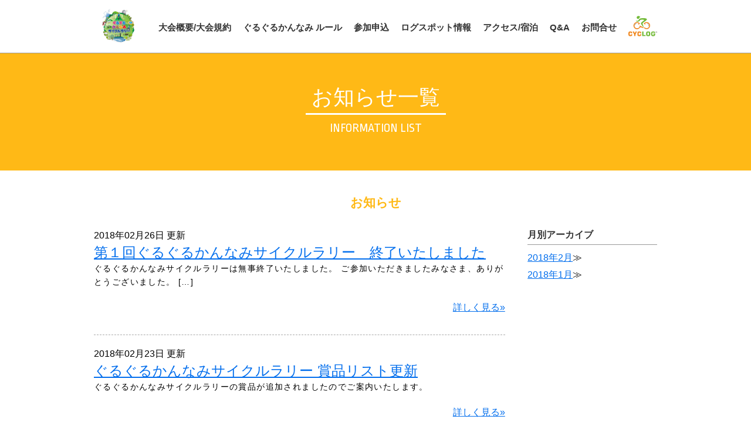

--- FILE ---
content_type: text/html; charset=UTF-8
request_url: https://gurugurukannami.getterz.net/info/
body_size: 24932
content:
<!DOCTYPE html>
<html lang="ja" dir="ltr">
<head>
<meta charset="UTF-8">
<title>お知らせ  | ぐるぐるかんなみサイクルラリー　静岡・函南町を自転車で巡ろう！</title>
<meta http-equiv="X-UA-Compatible" content="IE=edge">
<meta name="keywords" content="Getterz,ゲッターズ,4969,シクログ,自転車,イベント">
<meta name="description" content="Just another WordPress site">
<link rel="canonical" href="https://gurugurukannami.getterz.net/">
	<meta name="google-site-verification" content="32dJWBASgMLPkZfCN8JJpyOSqK1PgDCPHxI7fTnd4zw" />
<!--css-->
<link rel="stylesheet" type="text/css" href="https://gurugurukannami.getterz.net/wp/wp-content/themes/seabird_theme/css/cmn_layout.css" media="all">
<link rel="stylesheet" type="text/css" href="https://gurugurukannami.getterz.net/wp/wp-content/themes/seabird_theme/css/common.css" media="all">
<link rel="stylesheet" type="text/css" href="https://gurugurukannami.getterz.net/wp/wp-content/themes/seabird_theme/css/top.css" media="all">
<link rel="stylesheet" type="text/css" href="https://gurugurukannami.getterz.net/wp/wp-content/themes/seabird_theme/css/jquery.bxslider.css" media="all">
<style type="text/css">
.keyTxt , h3.h01 , h4.h01 , #top #sec01 h2.h01 .jp , #header #headerInner h1.title a , .entrypagelink a:hover{
	color: #FFB916;
}
.keyBor , h2.h01 , #top #sec01 h2.h01 , .bx-wrapper , #top #rankingList .list01 .classList , #top #rankingList .list01 .classList li.on , #top #sec01 .contents01 .inner02 #rankingList .list01 .classList li.on , #top #slideArea , .entrypagelink a:hover{
	border-color: #FFB916;
}
.keyBac , #pageTop a , #top #rankingList .list01 .classList li.on , .btn03 , .entrypagelink a , h2.h01{
	background-color: #FFB916;
}
</style>
    <script>
        var ajaxurl = 'https://gurugurukannami.getterz.net/wp/wp-admin/admin-ajax.php';
    </script>
<link rel='dns-prefetch' href='//s0.wp.com' />
<link rel='dns-prefetch' href='//s.w.org' />
<link rel="alternate" type="application/rss+xml" title="ぐるぐるかんなみサイクルラリー　静岡・函南町を自転車で巡ろう！ &raquo; お知らせ  フィード" href="https://gurugurukannami.getterz.net/info/feed/" />
		<script type="text/javascript">
			window._wpemojiSettings = {"baseUrl":"https:\/\/s.w.org\/images\/core\/emoji\/11\/72x72\/","ext":".png","svgUrl":"https:\/\/s.w.org\/images\/core\/emoji\/11\/svg\/","svgExt":".svg","source":{"concatemoji":"https:\/\/gurugurukannami.getterz.net\/wp\/wp-includes\/js\/wp-emoji-release.min.js?ver=4.9.26"}};
			!function(e,a,t){var n,r,o,i=a.createElement("canvas"),p=i.getContext&&i.getContext("2d");function s(e,t){var a=String.fromCharCode;p.clearRect(0,0,i.width,i.height),p.fillText(a.apply(this,e),0,0);e=i.toDataURL();return p.clearRect(0,0,i.width,i.height),p.fillText(a.apply(this,t),0,0),e===i.toDataURL()}function c(e){var t=a.createElement("script");t.src=e,t.defer=t.type="text/javascript",a.getElementsByTagName("head")[0].appendChild(t)}for(o=Array("flag","emoji"),t.supports={everything:!0,everythingExceptFlag:!0},r=0;r<o.length;r++)t.supports[o[r]]=function(e){if(!p||!p.fillText)return!1;switch(p.textBaseline="top",p.font="600 32px Arial",e){case"flag":return s([55356,56826,55356,56819],[55356,56826,8203,55356,56819])?!1:!s([55356,57332,56128,56423,56128,56418,56128,56421,56128,56430,56128,56423,56128,56447],[55356,57332,8203,56128,56423,8203,56128,56418,8203,56128,56421,8203,56128,56430,8203,56128,56423,8203,56128,56447]);case"emoji":return!s([55358,56760,9792,65039],[55358,56760,8203,9792,65039])}return!1}(o[r]),t.supports.everything=t.supports.everything&&t.supports[o[r]],"flag"!==o[r]&&(t.supports.everythingExceptFlag=t.supports.everythingExceptFlag&&t.supports[o[r]]);t.supports.everythingExceptFlag=t.supports.everythingExceptFlag&&!t.supports.flag,t.DOMReady=!1,t.readyCallback=function(){t.DOMReady=!0},t.supports.everything||(n=function(){t.readyCallback()},a.addEventListener?(a.addEventListener("DOMContentLoaded",n,!1),e.addEventListener("load",n,!1)):(e.attachEvent("onload",n),a.attachEvent("onreadystatechange",function(){"complete"===a.readyState&&t.readyCallback()})),(n=t.source||{}).concatemoji?c(n.concatemoji):n.wpemoji&&n.twemoji&&(c(n.twemoji),c(n.wpemoji)))}(window,document,window._wpemojiSettings);
		</script>
		<style type="text/css">
img.wp-smiley,
img.emoji {
	display: inline !important;
	border: none !important;
	box-shadow: none !important;
	height: 1em !important;
	width: 1em !important;
	margin: 0 .07em !important;
	vertical-align: -0.1em !important;
	background: none !important;
	padding: 0 !important;
}
</style>
<link rel='stylesheet' id='gtranslate-style-css'  href='https://gurugurukannami.getterz.net/wp/wp-content/plugins/gtranslate/gtranslate-style24.css?ver=4.9.26' type='text/css' media='all' />
<link rel='stylesheet' id='tablepress-default-css'  href='https://gurugurukannami.getterz.net/wp/wp-content/tablepress-combined.min.css?ver=1' type='text/css' media='all' />
<link rel='stylesheet' id='jetpack_css-css'  href='https://gurugurukannami.getterz.net/wp/wp-content/plugins/jetpack/css/jetpack.css?ver=5.4.4' type='text/css' media='all' />
<script>if (document.location.protocol != "https:") {document.location = document.URL.replace(/^http:/i, "https:");}</script><script type='text/javascript' src='https://gurugurukannami.getterz.net/wp/wp-includes/js/jquery/jquery.js?ver=1.12.4'></script>
<script type='text/javascript' src='https://gurugurukannami.getterz.net/wp/wp-includes/js/jquery/jquery-migrate.min.js?ver=1.4.1'></script>
<link rel='https://api.w.org/' href='https://gurugurukannami.getterz.net/wp-json/' />
<link rel="EditURI" type="application/rsd+xml" title="RSD" href="https://gurugurukannami.getterz.net/wp/xmlrpc.php?rsd" />
<link rel="wlwmanifest" type="application/wlwmanifest+xml" href="https://gurugurukannami.getterz.net/wp/wp-includes/wlwmanifest.xml" /> 
<meta name="generator" content="WordPress 4.9.26" />

<link rel='dns-prefetch' href='//v0.wordpress.com'/>
<style type='text/css'>img#wpstats{display:none}</style>		<style type="text/css">.recentcomments a{display:inline !important;padding:0 !important;margin:0 !important;}</style>
		
<script src="https://gurugurukannami.getterz.net/wp/wp-content/themes/seabird_theme/js/jquery.js"></script>
<script src="https://gurugurukannami.getterz.net/wp/wp-content/themes/seabird_theme/js/jquery.easing.1.3.js"></script>
<script src="https://gurugurukannami.getterz.net/wp/wp-content/themes/seabird_theme/js/jquery.bxslider.min.js"></script>
<script src="https://gurugurukannami.getterz.net/wp/wp-content/themes/seabird_theme/js/common.js"></script>
<script>
	$(document).ready(function(){
		$("#headerNavArea .gNav ul").append('<li class="logo"><a href="https://4969.jp/" target="_blank"><img src="https://gurugurukannami.getterz.net/wp/wp-content/themes/seabird_theme/images/common/cyclogLogo@1x.svg" alt="CYCLOG"></a></li>');
	});
</script>
<!--[if lt IE 9]><script src="https://gurugurukannami.getterz.net/wp/wp-content/themes/seabird_theme/js/html5shiv.js"></script><![endif]-->
<!--[if (gte IE 6)&(lte IE 8)]><script type="text/javascript" src="https://gurugurukannami.getterz.net/wp/wp-content/themes/seabird_theme/js/selectivizr-min.js"></script><![endif]-->
<!--viewport-->
<meta name="viewport" content="width=device-width, initial-scale=1, minimum-scale=1.0, maximum-scale=10.0, user-scalable=yes">
<!--icon-->
<link rel="shortcut icon" href="https://gurugurukannami.getterz.net/wp/wp-content/themes/seabird_theme/icon/favicon.ico" type="image/x-icon" />
<link rel="apple-touch-icon" href="https://gurugurukannami.getterz.net/wp/wp-content/themes/seabird_theme/icon/apple-touch-icon.png" />
<link rel="apple-touch-icon" sizes="57x57" href="https://gurugurukannami.getterz.net/wp/wp-content/themes/seabird_theme/icon/apple-touch-icon-57x57.png" />
<link rel="apple-touch-icon" sizes="72x72" href="https://gurugurukannami.getterz.net/wp/wp-content/themes/seabird_theme/icon/apple-touch-icon-72x72.png" />
<link rel="apple-touch-icon" sizes="76x76" href="https://gurugurukannami.getterz.net/wp/wp-content/themes/seabird_theme/icon/apple-touch-icon-76x76.png" />
<link rel="apple-touch-icon" sizes="114x114" href="https://gurugurukannami.getterz.net/wp/wp-content/themes/seabird_theme/icon/apple-touch-icon-114x114.png" />
<link rel="apple-touch-icon" sizes="120x120" href="https://gurugurukannami.getterz.net/wp/wp-content/themes/seabird_theme/icon/apple-touch-icon-120x120.png" />
<link rel="apple-touch-icon" sizes="144x144" href="https://gurugurukannami.getterz.net/wp/wp-content/themes/seabird_theme/icon/apple-touch-icon-144x144.png" />
<link rel="apple-touch-icon" sizes="152x152" href="https://gurugurukannami.getterz.net/wp/wp-content/themes/seabird_theme/icon/apple-touch-icon-152x152.png" />
<!--og-->
<meta property="og:title" content="お知らせ  | ぐるぐるかんなみサイクルラリー">
<meta property="og:type" content="article">
<meta property="og:site_name" content="ぐるぐるかんなみサイクルラリー">
<meta property="og:url" content="https://gurugurukannami.getterz.net/info/">
<meta property="og:image" content="https://gurugurukannami.getterz.net/wp/wp-content/themes/seabird_theme/images/logo.png">
<meta property="og:description" content="">
<link href='https://fonts.googleapis.com/css?family=Ropa+Sans' rel='stylesheet' type='text/css'>
</head>

<body data-rsssl=1 id="info">
<div id="wrapper">
	<header id="header">
		<div id="headerInner">
							
<h1 class="logo"><a href="https://gurugurukannami.getterz.net/"><img src="https://gurugurukannami.getterz.net/wp/wp-content/uploads/2018/01/Kannami_logo-180x180.png" alt="ぐるぐるかんなみサイクルラリー">			</a></h1>
			<div id="headerNavArea">
				<nav class="gNav">
					<div class="menu-menus-container"><ul id="menu-menus" class="menu"><li id="menu-item-18" class="menu-item menu-item-type-custom menu-item-object-custom menu-item-18"><a href="https://gurugurukannami.getterz.net/outline/">大会概要/大会規約</a></li>
<li id="menu-item-20" class="menu-item menu-item-type-custom menu-item-object-custom menu-item-20"><a href="https://gurugurukannami.getterz.net/about/">ぐるぐるかんなみ ルール</a></li>
<li id="menu-item-22" class="menu-item menu-item-type-custom menu-item-object-custom menu-item-22"><a href="https://gurugurukannami.getterz.net/entry/">参加申込</a></li>
<li id="menu-item-109" class="menu-item menu-item-type-custom menu-item-object-custom menu-item-109"><a href="https://gurugurukannami.getterz.net/ls/">ログスポット情報</a></li>
<li id="menu-item-19" class="menu-item menu-item-type-custom menu-item-object-custom menu-item-19"><a href="https://gurugurukannami.getterz.net/access/">アクセス/宿泊</a></li>
<li id="menu-item-97" class="menu-item menu-item-type-post_type menu-item-object-page menu-item-97"><a href="https://gurugurukannami.getterz.net/qa/">Q&#038;A</a></li>
<li id="menu-item-21" class="menu-item menu-item-type-custom menu-item-object-custom menu-item-21"><a href="https://gurugurukannami.getterz.net/contact/">お問合せ</a></li>
</ul></div>				</nav>
			</div>
			<!-- /headerNavArea --> 
		</div>
		<!-- /headerInner --> 
	</header>
		<main>
		<section id="sec01">
			<div class="inner01">
			
				<div class="hArea">
					<h2 class="h01" style="background: #FFB916"><span class="jp">お知らせ一覧</span><span class="en">INFORMATION LIST</span></h2>
				</div>			
				<h3 class="h01">お知らせ</h3>
				
				
				<div class="contentWrap info cf">
					<div class="content01 info">
					
																																				
						
						<section id="no1" class="details01">
						<time datetime="2018-02-26">2018年02月26日 更新</time>						
						<h1 class="h02"><a href="https://gurugurukannami.getterz.net/2018/02/26/1st_over/">第１回ぐるぐるかんなみサイクルラリー　終了いたしました</a></h1>
						<p class="txt01">ぐるぐるかんなみサイクルラリーは無事終了いたしました。 ご参加いただきましたみなさま、ありがとうございました。 [&hellip;]</p>
						<p class="more"><a href="https://gurugurukannami.getterz.net/2018/02/26/1st_over/">詳しく見る&raquo;</a></p></section>
						
						
																		
						
						<section id="no2" class="details01">
						<time datetime="2018-02-23">2018年02月23日 更新</time>						
						<h1 class="h02"><a href="https://gurugurukannami.getterz.net/2018/02/23/%e3%81%90%e3%82%8b%e3%81%90%e3%82%8b%e3%81%8b%e3%82%93%e3%81%aa%e3%81%bf%e3%82%b5%e3%82%a4%e3%82%af%e3%83%ab%e3%83%a9%e3%83%aa%e3%83%bc-%e8%b3%9e%e5%93%81%e3%83%aa%e3%82%b9%e3%83%88%e6%9b%b4%e6%96%b0/">ぐるぐるかんなみサイクルラリー 賞品リスト更新</a></h1>
						<p class="txt01">ぐるぐるかんなみサイクルラリーの賞品が追加されましたのでご案内いたします。</p>
						<p class="more"><a href="https://gurugurukannami.getterz.net/2018/02/23/%e3%81%90%e3%82%8b%e3%81%90%e3%82%8b%e3%81%8b%e3%82%93%e3%81%aa%e3%81%bf%e3%82%b5%e3%82%a4%e3%82%af%e3%83%ab%e3%83%a9%e3%83%aa%e3%83%bc-%e8%b3%9e%e5%93%81%e3%83%aa%e3%82%b9%e3%83%88%e6%9b%b4%e6%96%b0/">詳しく見る&raquo;</a></p></section>
						
						
																		
						
						<section id="no3" class="details01">
						<time datetime="2018-02-23">2018年02月23日 更新</time>						
						<h1 class="h02"><a href="https://gurugurukannami.getterz.net/2018/02/23/1-2/">ぐるぐるかんなみサイクルラリー　当日参加受付のご案内</a></h1>
						<p class="txt01">いよいよ今週日曜日となりました「ぐるぐるかんなみサイクルラリー」の当日受付が決定いたしました！「エントリーを検 [&hellip;]</p>
						<p class="more"><a href="https://gurugurukannami.getterz.net/2018/02/23/1-2/">詳しく見る&raquo;</a></p></section>
						
						
																		
						
						<section id="no4" class="details01">
						<time datetime="2018-02-21">2018年02月21日 更新</time>						
						<h1 class="h02"><a href="https://gurugurukannami.getterz.net/2018/02/21/%e3%81%90%e3%82%8b%e3%81%90%e3%82%8b%e3%81%8b%e3%82%93%e3%81%aa%e3%81%bf%e3%82%b5%e3%82%a4%e3%82%af%e3%83%ab%e3%83%a9%e3%83%aa%e3%83%bc-%e3%82%bc%e3%83%83%e3%82%b1%e3%83%b3%e5%bc%95%e6%8f%9b%e3%83%a1/">ぐるぐるかんなみサイクルラリー ゼッケン引換メールについて</a></h1>
						<p class="txt01">本日2/21 19時過ぎ、ぐるぐるかんなみサイクルラリーにエントリーいただきましたみなさまに、ゼッケン引換メー [&hellip;]</p>
						<p class="more"><a href="https://gurugurukannami.getterz.net/2018/02/21/%e3%81%90%e3%82%8b%e3%81%90%e3%82%8b%e3%81%8b%e3%82%93%e3%81%aa%e3%81%bf%e3%82%b5%e3%82%a4%e3%82%af%e3%83%ab%e3%83%a9%e3%83%aa%e3%83%bc-%e3%82%bc%e3%83%83%e3%82%b1%e3%83%b3%e5%bc%95%e6%8f%9b%e3%83%a1/">詳しく見る&raquo;</a></p></section>
						
						
																		
						
						<section id="no5" class="details01">
						<time datetime="2018-02-20">2018年02月20日 更新</time>						
						<h1 class="h02"><a href="https://gurugurukannami.getterz.net/2018/02/20/omotenashi/">ぐるぐるかんなみサイクルラリー LS&#038;おもてなしについて</a></h1>
						<p class="txt01">いよいよ今週末に迫りました「ぐるぐるかんなみサイクルラリー」のログスポット(LS)情報が最終版に更新されました [&hellip;]</p>
						<p class="more"><a href="https://gurugurukannami.getterz.net/2018/02/20/omotenashi/">詳しく見る&raquo;</a></p></section>
						
						
																		
						
						<section id="no6" class="details01">
						<time datetime="2018-02-16">2018年02月16日 更新</time>						
						<h1 class="h02"><a href="https://gurugurukannami.getterz.net/2018/02/16/%e3%81%90%e3%82%8b%e3%81%90%e3%82%8b%e3%81%8b%e3%82%93%e3%81%aa%e3%81%bf%e3%82%b5%e3%82%a4%e3%82%af%e3%83%ab%e3%83%a9%e3%83%aa%e3%83%bc%e3%80%80%e8%b3%9e%e5%93%81%e4%b8%80%e9%83%a8%e7%99%ba%e8%a1%a8/">ぐるぐるかんなみサイクルラリー　賞品一部発表！</a></h1>
						<p class="txt01">「ぐるぐるかんなみサイクルラリー」の賞品が続々と決定しております。 本日はその一部を発表！</p>
						<p class="more"><a href="https://gurugurukannami.getterz.net/2018/02/16/%e3%81%90%e3%82%8b%e3%81%90%e3%82%8b%e3%81%8b%e3%82%93%e3%81%aa%e3%81%bf%e3%82%b5%e3%82%a4%e3%82%af%e3%83%ab%e3%83%a9%e3%83%aa%e3%83%bc%e3%80%80%e8%b3%9e%e5%93%81%e4%b8%80%e9%83%a8%e7%99%ba%e8%a1%a8/">詳しく見る&raquo;</a></p></section>
						
						
																		
						
						<section id="no7" class="details01">
						<time datetime="2018-02-15">2018年02月15日 更新</time>						
						<h1 class="h02"><a href="https://gurugurukannami.getterz.net/2018/02/15/2/">専用アプリ「ぐるぐるかんなみサイクルラリー」について</a></h1>
						<p class="txt01">当イベント「ぐるぐるかんなみサイクルラリー」にて使用する専用アプリ、 「ぐるぐるかんなみサイクルラリー」が各ス [&hellip;]</p>
						<p class="more"><a href="https://gurugurukannami.getterz.net/2018/02/15/2/">詳しく見る&raquo;</a></p></section>
						
						
																		
						
						<section id="no8" class="details01">
						<time datetime="2018-02-15">2018年02月15日 更新</time>						
						<h1 class="h02"><a href="https://gurugurukannami.getterz.net/2018/02/15/1/">ぐるぐるかんなみサイクルラリー申込期間延長のお知らせ</a></h1>
						<p class="txt01">ぐるぐるかんなみサイクルラリーの申込締切を2/15（木）としておりましたが、 ご検討中とのお声が多数寄せられま [&hellip;]</p>
						<p class="more"><a href="https://gurugurukannami.getterz.net/2018/02/15/1/">詳しく見る&raquo;</a></p></section>
						
						
																		
						
						<section id="no9" class="details01">
						<time datetime="2018-01-29">2018年01月29日 更新</time>						
						<h1 class="h02"><a href="https://gurugurukannami.getterz.net/2018/01/29/%e3%83%ad%e3%82%b0%e3%82%b9%e3%83%9d%e3%83%83%e3%83%88%e6%83%85%e5%a0%b1%e3%81%ab%e3%81%a4%e3%81%84%e3%81%a6/">ログスポット情報について</a></h1>
						<p class="txt01">ぐるぐるかんなみサイクルラリーのログスポット情報を一部公開しました。 ログスポット情報ページよりご確認ください [&hellip;]</p>
						<p class="more"><a href="https://gurugurukannami.getterz.net/2018/01/29/%e3%83%ad%e3%82%b0%e3%82%b9%e3%83%9d%e3%83%83%e3%83%88%e6%83%85%e5%a0%b1%e3%81%ab%e3%81%a4%e3%81%84%e3%81%a6/">詳しく見る&raquo;</a></p></section>
						
						
																		
						
						<section id="no10" class="details01">
						<time datetime="2018-01-24">2018年01月24日 更新</time>						
						<h1 class="h02"><a href="https://gurugurukannami.getterz.net/2018/01/24/%e3%83%ac%e3%83%b3%e3%82%bf%e3%83%ab%e8%87%aa%e8%bb%a2%e8%bb%8a%e3%81%ab%e3%81%a4%e3%81%84%e3%81%a6/">レンタル自転車について</a></h1>
						<p class="txt01">「ぐるぐるぐかんなみサイクルラリー」では、ご希望の方にレンタル自転車のご用意がございます。 レンタル自転車は、 [&hellip;]</p>
						<p class="more"><a href="https://gurugurukannami.getterz.net/2018/01/24/%e3%83%ac%e3%83%b3%e3%82%bf%e3%83%ab%e8%87%aa%e8%bb%a2%e8%bb%8a%e3%81%ab%e3%81%a4%e3%81%84%e3%81%a6/">詳しく見る&raquo;</a></p></section>
						
						
																							
						
	<nav class="navigation pagination" role="navigation">
		<h2 class="screen-reader-text"> </h2>
		<div class="nav-links"><span aria-current='page' class='page-numbers current'>1</span>
<a class='page-numbers' href='https://gurugurukannami.getterz.net/info/page/2/'>2</a>
<a class="next page-numbers" href="https://gurugurukannami.getterz.net/info/page/2/">次へ</a></div>
	</nav>					</div>
				
					
					<aside class="content02 info">
					
						<h1 class="h03">月別アーカイブ</h1>
						<ul>
								<li><a href='https://gurugurukannami.getterz.net/2018/02/'>2018年2月</a>≫</li>
	<li><a href='https://gurugurukannami.getterz.net/2018/01/'>2018年1月</a>≫</li>
						</ul>
					</aside>			
				
				</div>
			
			</div>
			<!-- /inner01 -->				
		</section>
		<!-- /sec01 -->
		

	
	</main>



</div>
<!-- /wrapper -->







<footer id="footer">
	<div class="inner01">
			<div id="snsArea">
		<ul>
			<li class="facebook"><div id="fb-root"></div>
<script>(function(d, s, id) {
  var js, fjs = d.getElementsByTagName(s)[0];
  if (d.getElementById(id)) return;
  js = d.createElement(s); js.id = id;
  js.src = 'https://connect.facebook.net/ja_JP/sdk.js#xfbml=1&version=v2.11&appId=1523654867726273';
  fjs.parentNode.insertBefore(js, fjs);
}(document, 'script', 'facebook-jssdk'));</script>

<div class="fb-share-button" data-href="https://www.facebook.com/getterz.seabird/" data-layout="button" data-size="small" data-mobile-iframe="true"><a class="fb-xfbml-parse-ignore" target="_blank" href="https://www.facebook.com/sharer/sharer.php?u=https%3A%2F%2Fwww.facebook.com%2Fgetterz.seabird%2F&src=sdkpreparse">シェア</a></div></li><li class="twitter"><a href="https://twitter.com/share" class="twitter-share-button" data-url="http://hadano.getterz.net/" data-via="GETTERZ_" data-hashtags="GETTERZゲッターズロゲイニング">Tweet</a> <script>!function(d,s,id){var js,fjs=d.getElementsByTagName(s)[0],p=/^http:/.test(d.location)?'http':'https';if(!d.getElementById(id)){js=d.createElement(s);js.id=id;js.src=p+'://platform.twitter.com/widgets.js';fjs.parentNode.insertBefore(js,fjs);}}(document, 'script', 'twitter-wjs');</script></li><li class="line"><div class="line-it-button" data-lang="ja" data-type="share-a" data-url="http://hadano.getterz.net/" style="display: none;"></div>
 <script src="https://d.line-scdn.net/r/web/social-plugin/js/thirdparty/loader.min.js" async="async" defer="defer"></script>
</li>		</ul>
	</div>
	<!-- /snsArea -->		<div id="pageTop"><a href="#"><img src="https://gurugurukannami.getterz.net/wp/wp-content/themes/seabird_theme/images/common/pageTopBtn.png" alt="▲pagetop"></a></div>
	</div>
	<div class="inner02">
		<div id="footerGNav">
			<nav>
				<div class="menu-menus-container"><ul id="menu-menus-1" class="menu"><li class="menu-item menu-item-type-custom menu-item-object-custom menu-item-18"><a href="https://gurugurukannami.getterz.net/outline/">大会概要/大会規約</a></li>
<li class="menu-item menu-item-type-custom menu-item-object-custom menu-item-20"><a href="https://gurugurukannami.getterz.net/about/">ぐるぐるかんなみ ルール</a></li>
<li class="menu-item menu-item-type-custom menu-item-object-custom menu-item-22"><a href="https://gurugurukannami.getterz.net/entry/">参加申込</a></li>
<li class="menu-item menu-item-type-custom menu-item-object-custom menu-item-109"><a href="https://gurugurukannami.getterz.net/ls/">ログスポット情報</a></li>
<li class="menu-item menu-item-type-custom menu-item-object-custom menu-item-19"><a href="https://gurugurukannami.getterz.net/access/">アクセス/宿泊</a></li>
<li class="menu-item menu-item-type-post_type menu-item-object-page menu-item-97"><a href="https://gurugurukannami.getterz.net/qa/">Q&#038;A</a></li>
<li class="menu-item menu-item-type-custom menu-item-object-custom menu-item-21"><a href="https://gurugurukannami.getterz.net/contact/">お問合せ</a></li>
</ul></div>				<ul class="cf">
						<li class="logo"><a href="https://4969.jp/" target="_blank"><img src="https://gurugurukannami.getterz.net/wp/wp-content/themes/seabird_theme/images/common/cyclogLogo@1x.svg" alt="ぐるぐるかんなみサイクルラリー"></a></li>
				</ul>
			</nav>
		</div>
		
		<p id="copyright"><small>Copyright (C) ぐるぐるかんなみサイクルラリー All Rights Reserved.</small></p>
	</div>
</footer>

<!-- Global site tag (gtag.js) - Google Analytics -->
<script async src="https://www.googletagmanager.com/gtag/js?id=UA-110956618-1"></script>
<script>
  window.dataLayer = window.dataLayer || [];
  function gtag(){dataLayer.push(arguments);}
  gtag('js', new Date());

  gtag('config', 'UA-110956618-1');
</script>

	<div style="display:none">
	</div>
<script type='text/javascript' src='https://s0.wp.com/wp-content/js/devicepx-jetpack.js?ver=202603'></script>
<script type='text/javascript' src='https://gurugurukannami.getterz.net/wp/wp-includes/js/wp-embed.min.js?ver=4.9.26'></script>
<script type='text/javascript' src='https://stats.wp.com/e-202603.js' async defer></script>
<script type='text/javascript'>
	_stq = window._stq || [];
	_stq.push([ 'view', {v:'ext',j:'1:5.4.4',blog:'139813358',post:'0',tz:'9',srv:'gurugurukannami.getterz.net'} ]);
	_stq.push([ 'clickTrackerInit', '139813358', '0' ]);
</script>

</div>
<!-- /wrapper -->

</body>
</html>

</body>
</html>

--- FILE ---
content_type: text/css
request_url: https://gurugurukannami.getterz.net/wp/wp-content/themes/seabird_theme/css/cmn_layout.css
body_size: 3307
content:
@charset "UTF-8";
/*
 * cmn_layout.css
 *
 */


/* !HTML5 elements
---------------------------------------------------------- */
article, aside, details, figcaption, figure, footer, header, hgroup, menu, nav, section
{ display: block;}

/* !Reseting
---------------------------------------------------------- */
body {
	font-family:Avenir , "Open Sans" , "Helvetica Neue" , Helvetica , Arial , Verdana , Roboto , "游ゴシック" , "Yu Gothic" , "游ゴシック体" , "YuGothic" , "ヒラギノ角ゴ Pro W3" , "Hiragino Kaku Gothic Pro" , "Meiryo UI" , "メイリオ" , Meiryo , "ＭＳ Ｐゴシック" , "MS PGothic" , sans-serif;
	/*font-size: 14px;*/
	-webkit-text-size-adjust: none;
	line-height: 1.5;
	color: #000;
}
body, div, pre, p, blockquote, dl, dt, dd, ul, ol, li, h1, h2, h3, h4, h5, h6, form, fieldset, th, td, figure, figcaption
{ margin: 0; padding: 0;}

label
{ cursor: pointer;}
table
{ border-collapse: collapse; border-spacing: 0; font-size: 100%;}
fieldset, img
{ border: 0;}
img
{ max-width: 100%; width: 100%; height: auto; vertical-align: top;}
address, caption, cite, code, dfn, em, th, var
{ font-style: normal; font-weight: normal;}
ol, ul
{ list-style: none;}
caption, th
{ text-align: left;}

strong {
	font-weight: bold;
}
em {
	font-style: italic;
}


h1,
h2,
h3,
h4,
h5,
h6 {
	line-height: 1.4;
	margin: 0;
	padding: 0;
}

h1:first-child,
h2:first-child,
h3:first-child,
h4:first-child,
h5:first-child,
h6:first-child {
	padding-top: 0;
}

h1 {
	font-size: 24px;
	font-size: 1.5rem;
	font-weight: 300;
}

h2 {
	color: #666;
	font-size: 20px;
	font-size: 1.25rem;
	font-weight: 300;
}

h3 {
	color: #333;
	font-size: 18px;
	font-size: 1.125rem;
	font-weight: 300;
}

h4 {
	color: #333;
	font-size: 16px;
	font-size: 1rem;
	font-weight: 800;
}

h5 {
	color: #767676;
	font-size: 13px;
	font-size: 0.8125rem;
	font-weight: 800;
	letter-spacing: 0.15em;
	text-transform: uppercase;
}

h6 {
	color: #333;
	font-size: 15px;
	font-size: 0.9375rem;
	font-weight: 800;
}

p {
	margin: 0 0 1.5em;
	padding: 0;
}

q:after, q:before
{ content:'';}
a, input
{ outline: none; }
input, textarea
{ border-radius: 0; font-family:Avenir , "Open Sans" , "Helvetica Neue" , Helvetica , Arial , Verdana , Roboto , "游ゴシック" , "Yu Gothic" , "游ゴシック体" , "YuGothic" , "ヒラギノ角ゴ Pro W3" , "Hiragino Kaku Gothic Pro" , "Meiryo UI" , "メイリオ" , Meiryo , "ＭＳ Ｐゴシック" , "MS PGothic" , sans-serif; }
input[type="button"],input[type="submit"]
{ -webkit-appearance: none; background: none; border: none; padding: 0; cursor: pointer;}
abbr, acronym
{ border: 0;}
*
{ -webkit-box-sizing: border-box; -moz-box-sizing: border-box; -ms-box-sizing: border-box; box-sizing: border-box;}
/* !Clearfix
---------------------------------------------------------- */
.cf,
#header,
#contents,
section,
.box_layout01,
.box_column01,
.list_inline01
{
	display: block;
	min-height: 1%;
}
.cf:after,
#header:after,
#contents:after,
section:after,
.box_layout01:after,
.box_column01:after,
.list_inline01:after
{
	clear: both;
	content:".";
	display: block;
	height: 0;
	visibility: hidden;
}
/* !Layout
---------------------------------------------------------- */
html { overflow-y: scroll;}
body { text-align: center;}
@media print {
	html,
	html body { *zoom: 0.65;}
}


--- FILE ---
content_type: text/css
request_url: https://gurugurukannami.getterz.net/wp/wp-content/themes/seabird_theme/css/common.css
body_size: 44554
content:
/*=============================================
*
* body
*
=============================================*/
body {
	color: #000;
	position: relative;
}
p {
	text-align: left;
}
a {
	color: #026eed;
	text-decoration: underline;
}
span {
	display: block;
}
img {
	height: auto;
	max-width: 100%;
	width: auto;
	vertical-align: top;
}
/*=============================================
*
* wrapper
*
=============================================*/
#wrapper {
    height: auto !important;
    height: 100%;
    min-height: 100%;
	overflow: hidden;
    position: relative;
}
/*=============================================
*
*  header
*
=============================================*/
#header {
	width: 100%;
	background: #fff;
	border-bottom: 1px #999999 solid;
	position: relative;
	z-index: 1000;
}
#headerInner {
	height: 90px;
	margin: 0 auto;
	position: relative;
	width: 960px;

    -webkit-transition-property: height;  
    -webkit-transition-duration: 0.2s;  
    -webkit-transition-timing-function: linear; 
    -moz-transition-property: height;  
    -moz-transition-duration: 0.2s;  
    -moz-transition-timing-function: linear; 
}
@media screen and (max-width:960px) {
#headerInner {
	width: auto;
	padding: 0;
}
}
@media screen and (max-width:960px) {
#headerInner {
	height: auto;
}
}
/* スクロール上部固定 */
#header.sc #headerInner {
	height: 60px;
}
@media screen and (max-width:960px) {
#header.sc #headerInner {
	height: auto;
}
}

/**/
.pagelinkNav {
	border-top: 1px #999 solid;
	background: #ddd;
}
.pagelinkNav li {
	display: inline-block;
	padding: 5px;
}
.pagelinkNav li a {
	color: #333;
	font-size: 15px;
	font-weight: bold;
	text-decoration: none;
}
/*---------------------------------------------
ロゴ
---------------------------------------------*/
#header #headerInner h1.logo {
	height: auto;
	left: 0;
	top: 14px;
	position: absolute;
	width: 84px;
	z-index: 400;
}

@media screen and (max-width:960px) {
#header #headerInner h1.logo {
	margin: 0;
	position: absolute;
	left: 10px;
}
}
@media screen and (max-width:960px) {
#header #headerInner h1.logo {
	margin: 15px auto 15px auto;
	position: relative;
	left: 0;
	top: 0;
}
}
/* スクロール上部固定 */
#header.sc #headerInner h1.logo {
	top: 8px;
}
#header #headerInner h1.logo img {
	max-height: 60px;
	width: auto;

    -webkit-transition-property: width;  
    -webkit-transition-duration: 0.2s;  
    -webkit-transition-timing-function: linear;
    -moz-transition-property: width;  
    -moz-transition-duration: 0.2s;  
    -moz-transition-timing-function: linear;
}
#header.sc #headerInner h1.logo img {
	width: 60px;
}
/*---------------------------------------------
タイトル
---------------------------------------------*/
#header #headerInner h1.title {
	height: auto;
	left: 0;
	top: 35px;
	position: absolute;
	width: auto;
	z-index: 400;
}

#header #headerInner h1.title a {
	font-size: 14px;
	font-weight: bold;
	text-decoration: none;
}
@media screen and (max-width:960px) {
#header #headerInner h1.title {
	margin: 0;
	position: absolute;
	left: 10px;
}
}
@media screen and (max-width:960px) {
#header #headerInner h1.title {
	margin: 15px auto 15px auto;
	position: relative;
	left: 0;
	top: 0;
}
}
/*=============================================
*
* gNav
*
=============================================*/
#headerNavArea {
	height: 100%;
	position: relative;
	z-index: 350;
}
@media screen and (max-width:960px){
#headerNavArea {
	display:none;
}
}
#header .gNav {
	margin-top: -10px;
	position: absolute;
	right: 0;
	top: 50%;
}
@media screen and (max-width:960px){
#header .gNav {
	right: 10px;
}
}
@media screen and (max-width:960px){
#header .gNav {
	border-top: 1px #999999 solid;
	margin-top: 0;
	padding: 10px 0;
	position: relative;
	right: 0;
	top: 0;
}
}
#header .gNav ul li {
	float: left;
	height: auto;
	padding-left: 20px;
	width: auto;
}
@media screen and (max-width:960px){
#header .gNav ul li {
	display: inline-block;
	float: none;
	padding: 10px 10px;
}
}
@media screen and (max-width:400px){
#header .gNav ul li {
	display: block;
}
}
/* ボタン */
#header .gNav ul li a {
	color: #333;
	font-size: 15px;
	font-weight: bold;
	text-decoration: none;
}
@media screen and (max-width:400px){
#header .gNav ul li a {
	border-bottom: 1px #ddd solid;
	display: block;
	padding-bottom: 5px;
}
}
/*---------------------------------------------
4969.jpロゴ
---------------------------------------------*/
#header .gNav ul li.logo {
	margin-top: -8px;
}
@media screen and (max-width:400px){
#header .gNav ul li.logo a {
	border-bottom: none;
}
}
#header .gNav ul li.logo img {
	height: 35px;
	width: 49px;
}
/*=============================================
*
* menuArea01 | ドロワー
*
=============================================*/
.menuArea01 {
	border-top: 1px #999999 solid;
	height: 40px;
	width: 100%;
	position: relative;

	display:none;
}
.menuArea01 .drawerBtn01 {
	background: url(../images/common/dMenuBtn01.png) no-repeat 0 0;
	cursor: pointer;
	display: block;
	height: 31px;
	position: absolute;
	right: 5px;
	text-indent: -9999em;
	top: 4px;
	width: 31px;
}
@media only screen and (max-width: 960px) {
.menuArea01 {
	background: #fff;
	display: block;
}
}
@media only screen and (max-width: 960px) {
	.menuArea01 .drawerBtn011 {
		display: block;
	}
}
/*=============================================
*
* menuArea01 | ドロワー
*
=============================================*/
.entrypagelink {
	position: fixed;
	z-index: 3000;
}
/*
.entrypagelink.posi2 {
	margin-top: -125px;
	right: 0;
	top: 50%;
  -webkit-writing-mode: vertical-rl;
      -ms-writing-mode: tb-rl;
          writing-mode: vertical-rl;
}
.entrypagelink.posi3 {
	left: 0;
	margin-top: -125px;
	top: 50%;
  	-webkit-writing-mode: vertical-rl;
      -ms-writing-mode: tb-rl;
          writing-mode: vertical-rl;
}
*/
.entrypagelink.posi1 {
	bottom: 10px;
	right: 10px;
	width: 250px;
}
.entrypagelink.posi2 {
	bottom: 10px;
	left: 10px;
	width: 250px;
}
.entrypagelink.posi3 {
	bottom: 10px;
	left: 50%;
	margin-left: -125px;
	width: 250px;
}
@media only screen and (max-width: 650px) {
	.entrypagelink.posi1 {
		bottom: 10px;
		right: 50%;
		margin-right: -125px;
	}
	.entrypagelink.posi2 {
		bottom: 10px;
		left: 50%;
		margin-left: -125px;
	}
}
.entrypagelink a {
	color: #000;
	background: #fff;
	display: block;
	padding: 4px 0;
	text-decoration: none;
	width: 100%;
}
.entrypagelink a ,
.entryPageLinkBtn {
	background: #67c5ff;
    display: block;
	font-weight: bold;
    padding: 0.3em 1em;
    text-decoration: none;
    color: #fff;
   	border: double 4px #fff;
    border-radius: 3px;
    transition: .2s;
}

.entrypagelink a:hover {
    background: #fff;
	border-color: #67c5ff;
   	color: #67c5ff;
}
/*=============================================
*
* テキスト
*
=============================================*/
.txt01 {
	font-size: 14px;
	letter-spacing: 0.1em;
	line-height: 1.7;
	margin-bottom: 20px;
	overflow: hidden;
	text-align: left;
	word-wrap: break-word;
}
.txt02 {
	font-size: 14px;
	letter-spacing: 0.1em;
	line-height: 1.7;
	margin-bottom: 20px;
	text-align: center;
}
.lead01 {
	font-size: 16px;
	letter-spacing: 0.1em;
	line-height: 1.5;
	margin-bottom: 25px;
	text-align: center;
}
@media only screen and (max-width: 768px) {
.lead01 {
	padding:0 10px;
}
}
/* 必須 */
.requiredTxt {
	color: #d93239;
	display: inline;
	font-size: 14px;
	font-weight: bold;
	line-height: 1.5;
	margin: 0 2px;
	padding: 3px 5px;
	text-align: center;
}
/*=============================================
*
* main / sec
*
=============================================*/
main {
    -webkit-transition-property: height;  
    -webkit-transition-duration: 0.2s;  
    -webkit-transition-timing-function: linear;
    -moz-transition-property: height;  
    -moz-transition-duration: 0.2s;  
    -moz-transition-timing-function: linear;
}
main.sc {
	margin-top: 60px;
	
}
#sec01, #sec02, #sec03, #sec04, #sec05, #sec06, #sec07 {
	padding: 0 0 40px 0;
}
/*=============================================
*
* .contents01
*
=============================================*/
.contents01 {
	margin-bottom: 30px;
	padding: 30px 0 30px 0;
}

@media screen and (max-width:960px) {
.contents01 {
	padding: 30px 10px;
}
}
/*=============================================
*
* hr
*
=============================================*/
hr {
	border: none;
	border-top: 1px #b3b3b3 dashed;
	margin: 10px 0 40px 0;
}
hr.separation {
	border: none;
	border-top: 1px #b3b3b3 dashed;
	margin: 10px 0 40px 0;
}
/*=============================================
*
* .content
*
=============================================*/
.content01 {
	margin: 0 auto 40px auto;
	width: 760px;
}
@media screen and (max-width:760px) {
.content01 {
	padding: 0 10px;
	width: auto;
}
}
.content02 {
	margin: 0 auto 40px auto;
	width: 960px;
}
@media screen and (max-width:960px) {
.content02 {
	padding: 0 10px;
	width: auto;
}
}
/*=============================================
*
* .inner01 / .list01
*
=============================================*/
.inner01 , .list01 {
	margin: 0 auto;
	position: relative;
	width: auto;
}
/*=============================================
*
* ul ol
*
=============================================*/
ul.list01 , ol.list01 {
	margin-bottom: 1em;
	text-align: left;
}
ul.list01 li {
	letter-spacing: 0.15em;
	margin: 0 1em 0 1.5em;
}
ol.list01 li {
	letter-spacing: 0.15em;
	margin: 0 1em 0 1.5em;
}
ul.list01 li .leftbox ,
ol.list01 li .leftbox {
	float: left;
	width: 48%;
}
ul.list01 li .rightbox ,
ol.list01 li .rightbox {
	float: right;
	width: 48%;
}
/*---------------------------------------------
.list02
---------------------------------------------*/

.list02 {
	overflow: visible;
	padding: 15px 0 15px 0;
	text-align: left;
}
@media screen and (max-width:600px) {
	.list02 {
		text-align: center;	
	}
}
.list02 li {
	display: inline-block;
	margin: 0 0 15px 0;
	overflow: hidden;
	paddingm: 0;
	text-align: center;
	width: 100%;
}
.list02 li.odd {
	margin-right: 3%;
}
@media screen and (max-width:600px) {
	.list02 li {
		width: 100%;

	}
	.list02 li.odd {
		margin-right: 0;
	}
}
.list02 li .leftbox {
	float: left;
	width: 48%;
}
.list02 li .rightBox {
	float: right;
	width: 48%;
}
/*---------------------------------------------
.list03
---------------------------------------------*/
.list03 {
	padding: 15px 0 15px 0;
	text-align: center;	
}
@media screen and (max-width:600px) {
	.list03 {
		text-align: center;	
	}
}
.list03 li {
	display: inline-block;
	margin: 0 0 15px 0;
	paddingm: 0;
	text-align: center;
	width: 48%;
}
@media screen and (max-width:600px) {
	.list03 li {
		width: 100%;
	}
}
/*---------------------------------------------
リストスタイル
---------------------------------------------*/
.type_none {
	list-style-type: none;
}
.type_circle {
	list-style-type: circle;
}
.type_square {
	list-style-type: square;
}
.type_lower-roman {
	list-style-type: lower-roman;
}
.type_disc {
	list-style-type: disc;
}
.type_upper-roman {
	list-style-type: upper-roman;
}
.type_decimal {
	list-style-type: decimal;
}
.type_decimal-leading-zero {
	list-style-type: decimal-leading-zero;
}
.type_lower-alpha {
	list-style-type: lower-alpha;
}
.type_upper-alpha {
	list-style-type: upper-alpha;
}
/*=============================================
*
* 見出し
*
=============================================*/
h2.h01 {
	border-bottom: 5px #000 solid;
	height: 200px;
	margin-bottom: 40px;
	padding-top: 50px;
	position: relative;
}
h2.h01 .en {
	color: #fff;
	font-family: 'Ropa Sans', sans-serif;
	font-size: 21px;
	padding-top: 13px;
	position: relative;
}
h2.h01 .jp {
	border-bottom: 3px #fff solid;
	color: #fff;
	font-size: 36px;
	display: inline;
	padding: 0 10px 7px 10px;
	position: relative;
}
h2.h01 .scBlack {
	background: url(../images/common/hBlackScreen.png) repeat 0 0;
	height: 100%;
	left: 0; 
	position: absolute;
	top: 0;
	width: 100%;
}
/* h3 */
h3.h01 {
	font-size: 21px;
	font-weight: bold;
	margin-bottom: 30px;
	position: relative;
}
h3.h01.singleInfo {
	text-align: left;
}
/* h4 */
h4.h01 {
	font-size: 16px;
	font-weight: bold;
	letter-spacing: 0.1em;
	margin-bottom: 10px;
	position: relative;
	text-align: left;
}
h4.h01:before {
	content:"●";
}
/* h5 */
h5.h01 {
	font-weight: bold;
	letter-spacing: 0.1em;
	margin-bottom: 10px;
	position: relative;
	text-align: left;
}
/*=============================================
*
* .btnArea01 / .btn01 / .btn02  / | 共通
*
=============================================*/
.btnArea01 {
	margin-bottom: 40px;
}

.btn01 {
	background: #000;
	color: #fff;
	display: inline-block;
	font-size: 16px;
	/*font-weight: bold;*/
	height: 40px;
	line-height: 40px;
	text-decoration: none;
	width: 250px;
	
	/*角丸*/
	border-radius: 2px; /* CSS3 */ 
	-webkit-border-radius: 2px; /* Safari,Google Chrome用 */ 
	-moz-border-radius: 2px; /* Firefox用 */
	behavior: url('PIE.htc');/* for IE */ 
}
/* ボタン02 */
.btn02 {
	background: url(../images/common/arrowGreen01.png) no-repeat 265px center;
	border: 5px #73ba38 solid;
	color: #73ba38;
	display: inline-block;
	font-size: 16px;
	font-weight: bold;
	height: 55px;
	line-height: 45px;
	text-decoration: none;
	vertical-align: middle;
	width: 300px;
	
	/*角丸*/
	border-radius: 10px; /* CSS3 */ 
	-webkit-border-radius: 10px; /* Safari,Google Chrome用 */ 
	-moz-border-radius: 10px; /* Firefox用 */
	behavior: url('PIE.htc');/* for IE */ 

    -webkit-box-sizing: border-box;
    -moz-box-sizing: border-box;
    box-sizing: border-box;
}
/* 背景がキーカラーのボタン*/
.btn03 {
	background: #000;
	color: #fff;
	display: inline-block;
	font-size: 16px;
	/*font-weight: bold;*/
	height: 40px;
	line-height: 40px;
	text-decoration: none;
	width: 250px;
	
	/*角丸*/
	border-radius: 2px; /* CSS3 */ 
	-webkit-border-radius: 2px; /* Safari,Google Chrome用 */ 
	-moz-border-radius: 2px; /* Firefox用 */
	behavior: url('PIE.htc');/* for IE */ 
}
/*=============================================
*
* テキストよせ
*
=============================================*/
.al {
	text-align: left;
}
.ar {
	text-align: right;
}
.ac {
	text-align: center;
}
/* ============================================
お問い合わせ
============================================ */
.contactBtnArea01 {
	background: #fff;
	border: 3px #b3b3b3 solid;
	margin: 0 auto 40px auto;
	max-width: 640px;
	padding: 15px;
}
@media screen and (max-width:660px) {
.contactBtnArea01 {
	margin: 0 10px 40px 10px;
}
}
.contactBtnArea01 .title01 {
	font-size: 15px;
	letter-spacing: 0.15em;
	margin-bottom: 10px;
	text-align: center;
}
.contactBtnArea01 a {
	background: #e6e6e6;
	display: block;
	padding: 7px 10px;
}
.contactBtnArea01 a img {
	width: auto;
}
/* 見出し */
#contact_info .txt01 {
	font-weight: bold;
	text-align: center;
}
#contact_email .txt01 {
	text-align: center;
}

/*=============================================
*
* footer 
*
=============================================*/
#footer {
	background: #e8e8e8;
	position: relative;
	z-index: 10;
}

@media screen and (max-width:480px) {
#footer {
	padding: 0 0 10px 0;
}
}
#footer .inner01 {
	background: #fff;
	border-bottom: 1px #b3b3b3 solid;
	border-top: 1px #b3b3b3 solid;
	height: 55px;
	position: relative;
}

/* ============================================
footerGNav | 
============================================ */
#footerGNav {
	padding-top: 25px;
}
#footerGNav ul {
	letter-spacing: 0.05em;
	text-align: center;
	width: 960px;
	margin: 0 auto;
}

@media screen and (max-width:900px) {
#footerGNav ul {
	text-align: center;
	width: 100%;
	height: auto;
	overflow: hidden;
}
}
#footerGNav ul li {
	display: inline-block;
	width: auto;
	overflow: hidden;
}

@media screen and (max-width:900px) {
#footerGNav ul li {

	float: none;
	text-align: center;
	width: 100%;
	margin: 0 0 1px 0;
	padding: 0 10px;
}
#footerGNav ul li:hover {
	background: #676767;
}
}
#footerGNav ul li a {
	color: #000;
	display: block;
	font-size: 14px;
	font-weight: bold;
	margin-bottom: 5px;
	margin-right: 20px;
	padding-bottom: 7px;
	text-decoration: none;
	width: auto;
}
@media screen and (max-width:900px) {
#footerGNav ul li a {
	float: none;
	text-align: center;
	text-decoration: none;
	width: 100%;
	margin: 1% 4px 1% 4px;
	padding: 0;
}
#footerGNav ul li.n06 a {
	margin: 1% auto;
	width: 150px;
}
}

@media screen and (max-width:480px) {
#footerGNav ul li a {
	margin: 2% 4px 2% 4px;
}
}
/*---------------------------------------------
4969.jpロゴ
---------------------------------------------*/
#footerGNav ul li.logo {
	margin-top: -8px;
}
#footerGNav ul li.logo img {
	height: 35px;
	width: 49px;
}
/* ============================================
copyright
============================================ */
#copyright {
	color: #333;
	display: inline;
	font-size: 11px;
	letter-spacing: 0.1em;
}
/* ============================================
pageTop
============================================ */
#pageTop a {
	background: #000;
	display: block;
	height: 100%;
	margin-top: 0;
	position: absolute;
	right: 0;
	top: 0;
	vertical-align: middle;
	width: 55px;
}
#pageTop a img {
	padding-top: 20px;
	width: auto;
}
/*=============================================
*
* SNS
*
=============================================*/
/* SNSボタンのボックス */
#snsArea {
	margin: 0 auto 20px auto;
	padding: 17px 10px 0 10px;
	text-align: center;
	width: 100%;
}
@media screen and (max-width:768px) {
#snsArea {
	text-align: left;
}
}
#snsArea ul li {
	display: inline-block;
	margin-left:3px;
	overflow:hidden !important;
    vertical-align: top;
	width: auto;
	
	/* IE7 */
	*display: inline;
	*zoom: 1;
	
}
#snsArea ul li iframe {
	margin: 0 !important;
}
/* facebook */
#snsArea ul li.facebook {
	width:70px;
}
/* twitter */
#snsArea ul li.twitter {
	width:65px;
}
/* google */
#snsArea ul li.google {
	width:32px;
}
/* LINE */
#snsArea ul li.line {
	display:none;
	width:67px;
}
/* IE7 ハック*/
#snsArea ul li .fb_iframe_widget {
	*display:block !important;
	*margin-top:-20px !important;
}
/*=============================================
*
* table | 共通
*
=============================================*/
/*---------------------------------------------
table
---------------------------------------------*
/* テーブル */
table {
	margin-bottom: 40px;
	min-width: 100%;
	padding-top: 20px;
	width: auto;
}
table th {
	background: #f2f2f2;
	border: 1px #999999 solid;
	font-weight: bold;
	letter-spacing: 0.2em;
	line-height: 1.5;
	padding: 10px 10px;
	text-align: center;
	width: 30%;
	vertical-align: middle;
}
table td {
	border: 1px #999999 solid;
	letter-spacing: 0.15em;
	line-height: 1.5;
	padding: 10px 10px;
	text-align: left;
	vertical-align: middle;
}

@media screen and (max-width:768px) {
table {
	border-bottom: 1px #999999 solid;
	margin-bottom: 40px;
	padding: 2%;
	width: auto;
}
table th, table td {
	display: block;
	padding: 2%;
	width: auto;
}
table th {
	border-bottom: none;
}
table td {
	border-bottom: none;
}
}
/*---------------------------------------------
.tableWrap
---------------------------------------------*/
.table br {
	display: none;
}
/*---------------------------------------------
tb01
---------------------------------------------*
/* テーブル */
.tb01 {
	margin-bottom: 40px;
	min-width: 100%;
	padding-top: 20px;
	width: auto;
}
.tb01 th {
	background: #f2f2f2;
	border: 1px #999999 solid;
	font-weight: bold;
	letter-spacing: 0.2em;
	line-height: 1.5;
	padding: 10px 10px;
	text-align: center;
	width: 30%;
	vertical-align: middle;
}
.tb01 td {
	border: 1px #999999 solid;
	letter-spacing: 0.15em;
	line-height: 1.5;
	padding: 10px 10px;
	text-align: left;
	vertical-align: middle;
}
/* スマホ対応用タグ */
.tb01 td .br01 {
	display: none;
}


@media screen and (max-width:768px) {
.tb01 {
	border-bottom: 1px #999999 solid;
	margin-bottom: 40px;
	padding: 2%;
	width: auto;
}
.tb01 th, .tb01 td {
	display: block;
	padding: 2%;
	width: auto;
}
.tb01 th {
	border-bottom: none;
}
.tb01 td {
	border-bottom: none;
}
.tb01 td .br01 {
	display: block;
}
}
/* フォーム */
.tb01 input, .tb01 textarea, .tb01 select {
	background: #fff;
	border: 1px #808080 solid;
	margin: 5px;
	padding: 5px;
	position: relative;
	/* 角丸 */
	border-radius: 5px;
	-webkit-border-radius: 5px;
	-moz-border-radius: 5px;
	behavior: url('PIE.htc');/* for IE */
}
/*---------------------------------------------
tb02
---------------------------------------------*
/* テーブル */
.tb02 {
	margin-bottom: 40px;
	min-width: 100%;
	padding-top: 20px;
	width: auto;
}
.tb02 th {
	border-bottom: 1px #999999 solid;
	border-right: 1px #999999 solid;
	font-weight: bold;
	letter-spacing: 0.2em;
	line-height: 1.5;
	padding: 10px 10px;
	text-align: right;
	width: 30%;
	vertical-align: middle;
}
.tb02 td {
	border-bottom: 1px #999999 solid;
	letter-spacing: 0.15em;
	line-height: 1.5;
	padding: 10px 10px;
	text-align: left;
	vertical-align: middle;
}
.tb02 tr:last-child th , .tb02 tr:last-child td {
	border-bottom: none;
} 
@media screen and (max-width:768px) {
.tb02 {
	margin-bottom: 40px;
	padding: 2%;
	width: auto;
}
.tb02 th, .tb02 td {
	border: none;
	display: block;
	padding: 2%;
	width: auto;
}
.tb02 th {
	background: #f0f0f0;
	text-align: center;
}
}
/*---------------------------------------------
tb03
---------------------------------------------*
/* テーブル */
.tb03 {
	border: none;
	margin-bottom: 40px;
	min-width: 100%;
	padding-top: 20px;
	width: auto;
}
.tb03 th {
	/*border-bottom: 1px #999999 solid;
	border-right: 1px #999999 solid;
	*/
	background: none;
	border: none;
	font-weight: bold;
	letter-spacing: 0.2em;
	line-height: 1.5;
	padding: 10px 10px;
	text-align: right;
	width: 30%;
	vertical-align: middle;
}
.tb03 td {
	/*
	border-bottom: 1px #999999 solid;
	*/
	border: none;
	letter-spacing: 0.15em;
	line-height: 1.5;
	padding: 10px 10px;
	text-align: left;
	vertical-align: middle;
}
.tb03 tr:last-child th , .tb03 tr:last-child td {
	border-bottom: none;
} 
@media screen and (max-width:768px) {
.tb03 {
	margin-bottom: 40px;
	padding: 2%;
	width: auto;
}
.tb03 th, .tb03 td {
	border: none;
	display: block;
	padding: 2%;
	text-align: center;
	width: auto;
}
.tb03 th {
	background: #f0f0f0;
	text-align: center;
}
}
/*=============================================
*
* .info
*
=============================================*/
.contentWrap.info {
    margin: 0 auto;
    width: 960px;
}
@media screen and (max-width:960px) {
.contentWrap.info {
	width: auto;
}
}

@media screen and (max-width:768px) {
.contentWrap.info {
	padding: 0 10px 10px 10px;
}
}
.content01.info {
    float: left;
    padding-top: 0;
    width: 73%;
}
@media screen and (max-width:960px) {
.content01.info {
	padding: 0 10px;
}
}
@media screen and (max-width:768px) {
.content01.info {
	float: none;
	padding: 0 0 30px 0;
	width: 100%;
}
}
.content02.info {
    float: right;
    padding-top: 0;
	text-align: left;
    width: 23%;
}
@media screen and (max-width:768px) {
.content02.info {
	float: none;
	width: 100%;
}
}
/*---------------------------------------------
コンテンツ
---------------------------------------------*/
.info .details01 {
	border-bottom: 1px #aaa dashed;
	margin-bottom: 20px;
	padding-bottom: 10px;
	text-align: left;
}
.info time {
	display: inline-block;
	text-align: left;
}

.info .more {
	text-align: right;
}
/* ページ繰り */
.nav-links {
	width: auto;
}
.nav-links a , .nav-links .page-numbers {
	border: 1px #767676 solid;
	display: inline-block;
	padding: 7px 7px;
}

.page-numbers.current {
	border: 1px #ccc solid;
	color: #666;
}
/*---------------------------------------------
 月別アーカイブ
---------------------------------------------*/
/* 見出し */
h1.h03 {
	border-bottom: 1px #999 solid;
	color: #353535;
    font-size: 16px;
    font-weight: bold;
    margin-bottom: 10px;
	padding-bottom: 5px;
    position: relative;
}
/* リスト v*/
.content02.info {
	margin-bottom: 20px;
}
.content02.info ul li {
	margin-bottom: 5px;
}
/*---------------------------------------------
シングルページ
---------------------------------------------*/
.info.single.post_nav {
	border-top: 1px #999 solid;
} 
.info.single .nav-previous , .info.single .nav-next{
	display: inline-block;
}
.info.single .nav-previous a , .info.single .nav-next a {
	border: none;
}

/*=============================================
*
*  mapArea
*
=============================================*/
/* 地図のキャンパスを囲む要素 */
#lsMapArea {
	background: #f2f2f2;
	border-bottom: 1px #c6c6c6 solid;
	border-top: 1px #c6c6c6 solid;
	margin-bottom: 30px;
	padding: 0 0 56.25% 0;
	position: relative;
	width: 100%;
}
@media screen and (max-width:768px) {
#lsMapArea {
	padding: 0 0 100% 0;
}
}
/* 地図のキャンパス */
#map-canvas {
	position: absolute;
	top: 0;
	left: 0;
	width: 100%;
	height: 100%;
	margin: 0;
}

/* 表示崩れを防ぐ */
#map-canvas img {
	max-width: none;
}

/*=============================================
*
* access
*
=============================================*/
/* アクセス */
#gMap iframe,
#gMap object,
#gMap embed {
	position: absolute;
	top: 0;
	left: 0;
	width: 100%;
}
#gMap {
    width: 100%;
	height: 450px;
}
/* 表示崩れを防ぐ */
#gMap img {
	max-width: none;
}

.map-embed
{
	max-width: 100% ;
	height: 0 ;
	margin-bottom: 20px;
	padding: 0 0 45%;/* 56.25% */

	overflow: hidden ;

	position: relative ;
	top: 0 ;
	left: 0 ;
}
@media screen and (max-width:768px) {
.map-embed {
	padding: 0 0 100% 0;
}
}
.map-embed > div {
	background: #f2f2f2;
	border-bottom: 1px #c6c6c6 solid;
	border-top: 1px #c6c6c6 solid;
	position: absolute ;
	top: 0 ;
	left: 0 ;

	width: 100% ;
	height: 100% ;

	margin: 0 ;
	padding: 0 ;
}
/* 予約 */
.banner {
	width: auto;
}
/*---------------------------------------------
#entryPageList リンクリスト
---------------------------------------------*/
#access {
	position: relative;
}
#access .list01 {
	padding: 15px 0 15px 0;
	text-align: left;
}
@media screen and (max-width:600px) {
#access .list01 {
	text-align: center;	
}
}
#access .list01 li {
	display: inline-block;
	margin: 0 0 15px 0;
	list-style: none;
	overflow: hidden;
	paddingm: 0;
	width: 48%;
	text-align: center;
}
#access .list01 li.odd {
	margin-right: 3%;
}
@media screen and (max-width:600px) {
#access .list01 li {
	width: 100%;
	
}
#access .list01 li.odd {
	margin-right: 0;
}
}
/*=============================================
*
*  #thumbBtnArea
*
=============================================*/
#thumbBtnArea {
	overflow: hidden;
}
#thumbBtnArea ul {
	text-align: center;
	margin-bottom: 13px;
	white-space: nowrap;
}
#thumbBtnArea ul li {
	background: #424843;
	border: 1px #424843 solid;
	display: inline-block;
	height: 75px;
	margin: 0 5px;
	overflow: hidden;
	width: 75px;
	
	border-radius: 75px;
 	 -webkit-border-radius: 75px;
  	-moz-border-radius: 75px;
	
	display: none;
}
#thumbBtnArea ul li a {
	cursor: pointer;
	display: inline-block;
	height: auto;
	width: 100%;
}
#thumbBtnArea ul li a img {
	min-height: 75px;
	min-width: 75px;
}
/*=============================================
*
* #LSPopUp
*
=============================================*/
#LSPopUp {
	background: #fff;
	display: none;
	left: 50%;
	margin: 2% 0 0 -300px;
	/*height: 93%;*/
	max-width: 600px;
	padding: 15px 15px 15px 15px;
	position: absolute;
	top: 0;
	width: 600px;
	z-index: 1600;
}
@media screen and (max-width:620px) {
#LSPopUp {
	left: 0;
	margin: 0 10px 0 10px;
	width: auto;
}
}
#LSPopUp .inner {
	height: 100%;
}
/* 
.sp #LSPopUp .inner {
	overflow-y: auto;
	overflow-x: hidden;
}
*/
/*背景*/
.LSPopUpBack {
	background: #111;
	display: none;
	height: 100%;
	left: 0;
	position: absolute;
	top: 0;
	width: 100%;
	z-index: 1500;
	
	opacity: 0.7;
}
/* アドレスエリア */
#LSPopUp #addressArea {
	border-bottom: 1px #ccc solid;
	margin-bottom: 10px;
	padding-bottom: 10px;
}
#LSPopUp #addressArea .Address {
	font-size: 14px;

}

/* ログスポット名 */
#LSPopUp h1.LogSpotName {
	background: url(../images/common/lsNameIcon@1x.svg) no-repeat left center;
	background-size: 19px;
	font-size: 19px;
	margin-bottom: 15px;
	min-height: 25px;
	padding-left: 25px;
	text-align: left;
}
/* 写真表示エリア */
#LSPopUp #LSPhotoArea {
	margin-bottom: 10px;
	position: relative;

}
/* LPNo表示する●*/
#LSPopUp #LPNoCircle {
	background: url(../images/common/LPNoOrangeBack@1x.svg) no-repeat left center;
	background-size: 70px;
	bottom: -20px;
	height: 70px;
	position: absolute;
	right: 3px;
	width: 70px;
}
#LSPopUp .LogSpotHyojiId {
	font-family: 'Ropa Sans', sans-serif;
	margin: 0 auto;
	padding-top: 7px;
	text-align: center;
}
#LSPopUp .LogSpotHyojiId .No {
	color: #fff;
	font-size: 11px;
	display: inline;
	padding-right: 2px;
}
#LSPopUp .LogSpotHyojiId .data {
	color: #fff;
	display: inline;
}

#LSPopUp .Point {
	font-family: 'Ropa Sans', sans-serif;
	margin: 0 auto;
	line-height: 1;
	text-align: center;
	vertical-align: top;
}
#LSPopUp .Point .LP {
	color: #fff;
	font-size: 13px;
	display: inline;
}
#LSPopUp .Point .data {
	color: #fff;
	font-size: 28px;
	letter-spacing: -0.05em;
	display: inline;
	padding-right: 3px;
}


/* 詳細エリア */
#LSPopUp #detailArea {
	text-align: left;
}
#LSPopUp .Zip {
	font-family: 'Ropa Sans', sans-serif;
	font-size: 14px;
}
#LSPopUp .Address , #LSPopUp .Tel {
	font-family: 'Ropa Sans', sans-serif;
	font-size: 16px;
}
#LSPopUp .Url {
	font-family: 'Ropa Sans', sans-serif;
	font-size: 16px;
	text-align: left;
}
/* 閉じるボタン */
#LSPopUp .btnArea {
	/*bottom: 5px;
	position: absolute;*/
	height: 50px;
	text-align: right;
	width: auto;
}
#LSPopUp .closeBtn {
	background: url(../images/common/LScloseBtn@1x.svg) no-repeat center center;
	background-size: 25px;
	cursor: pointer;
	display: inline-block;
	height: 50px;
	width: 50px;

	overflow: hidden;
	text-indent: 100%;
	white-space:nowrap;
	*text-indent: -9999em;
}
/* 施設エリア */
#LSPopUp #FacilityArea ul {
	padding-top: 13px;
	text-align: left;
}
#LSPopUp #FacilityArea ul li {
	display: inline-block;
	margin-right: 5px;
}
#LSPopUp #FacilityArea ul li img {
	width: 35px;
}
/*---------------------------------------------
ローディング
---------------------------------------------*/
#floatingBarsG.lsLoad{
	position:relative;
	width:22px;
	height:27px;
	margin:auto;


	left: 50%;
	margin: 2% 0 0 -12x;
	/*height: 93%;*/
	padding: 15px 15px 15px 15px;
	position: absolute;
	top: 0;
	width:22px;
	z-index: 1600;
}

.lsLoad .blockG{
	position:absolute;
	background-color:rgba(255,255,255,0.97);
	width:3px;
	height:8px;
	border-radius:3px 3px 0 0;
		-o-border-radius:3px 3px 0 0;
		-ms-border-radius:3px 3px 0 0;
		-webkit-border-radius:3px 3px 0 0;
		-moz-border-radius:3px 3px 0 0;
	transform:scale(0.4);
		-o-transform:scale(0.4);
		-ms-transform:scale(0.4);
		-webkit-transform:scale(0.4);
		-moz-transform:scale(0.4);
	animation-name:lsLoadFadeG;
		-o-animation-name:lsLoadFadeG;
		-ms-animation-name:lsLoadFadeG;
		-webkit-animation-name:lsLoadFadeG;
		-moz-animation-name:lsLoadFadeG;
	animation-duration:0.622s;
		-o-animation-duration:0.622s;
		-ms-animation-duration:0.622s;
		-webkit-animation-duration:0.622s;
		-moz-animation-duration:0.622s;
	animation-iteration-count:infinite;
		-o-animation-iteration-count:infinite;
		-ms-animation-iteration-count:infinite;
		-webkit-animation-iteration-count:infinite;
		-moz-animation-iteration-count:infinite;
	animation-direction:normal;
		-o-animation-direction:normal;
		-ms-animation-direction:normal;
		-webkit-animation-direction:normal;
		-moz-animation-direction:normal;
}

.lsLoad #rotateG_01{
	left:0;
	top:10px;
	animation-delay:0.2295s;
		-o-animation-delay:0.2295s;
		-ms-animation-delay:0.2295s;
		-webkit-animation-delay:0.2295s;
		-moz-animation-delay:0.2295s;
	transform:rotate(-90deg);
		-o-transform:rotate(-90deg);
		-ms-transform:rotate(-90deg);
		-webkit-transform:rotate(-90deg);
		-moz-transform:rotate(-90deg);
}

.lsLoad #rotateG_02{
	left:3px;
	top:3px;
	animation-delay:0.316s;
		-o-animation-delay:0.316s;
		-ms-animation-delay:0.316s;
		-webkit-animation-delay:0.316s;
		-moz-animation-delay:0.316s;
	transform:rotate(-45deg);
		-o-transform:rotate(-45deg);
		-ms-transform:rotate(-45deg);
		-webkit-transform:rotate(-45deg);
		-moz-transform:rotate(-45deg);
}

.lsLoad #rotateG_03{
	left:9px;
	top:1px;
	animation-delay:0.3925s;
		-o-animation-delay:0.3925s;
		-ms-animation-delay:0.3925s;
		-webkit-animation-delay:0.3925s;
		-moz-animation-delay:0.3925s;
	transform:rotate(0deg);
		-o-transform:rotate(0deg);
		-ms-transform:rotate(0deg);
		-webkit-transform:rotate(0deg);
		-moz-transform:rotate(0deg);
}

.lsLoad #rotateG_04{
	right:3px;
	top:3px;
	animation-delay:0.469s;
		-o-animation-delay:0.469s;
		-ms-animation-delay:0.469s;
		-webkit-animation-delay:0.469s;
		-moz-animation-delay:0.469s;
	transform:rotate(45deg);
		-o-transform:rotate(45deg);
		-ms-transform:rotate(45deg);
		-webkit-transform:rotate(45deg);
		-moz-transform:rotate(45deg);
}

.lsLoad #rotateG_05{
	right:0;
	top:10px;
	animation-delay:0.5455s;
		-o-animation-delay:0.5455s;
		-ms-animation-delay:0.5455s;
		-webkit-animation-delay:0.5455s;
		-moz-animation-delay:0.5455s;
	transform:rotate(90deg);
		-o-transform:rotate(90deg);
		-ms-transform:rotate(90deg);
		-webkit-transform:rotate(90deg);
		-moz-transform:rotate(90deg);
}

.lsLoad #rotateG_06{
	right:3px;
	bottom:2px;
	animation-delay:0.622s;
		-o-animation-delay:0.622s;
		-ms-animation-delay:0.622s;
		-webkit-animation-delay:0.622s;
		-moz-animation-delay:0.622s;
	transform:rotate(135deg);
		-o-transform:rotate(135deg);
		-ms-transform:rotate(135deg);
		-webkit-transform:rotate(135deg);
		-moz-transform:rotate(135deg);
}

.lsLoad #rotateG_07{
	bottom:0;
	left:9px;
	animation-delay:0.6985s;
		-o-animation-delay:0.6985s;
		-ms-animation-delay:0.6985s;
		-webkit-animation-delay:0.6985s;
		-moz-animation-delay:0.6985s;
	transform:rotate(180deg);
		-o-transform:rotate(180deg);
		-ms-transform:rotate(180deg);
		-webkit-transform:rotate(180deg);
		-moz-transform:rotate(180deg);
}

.lsLoad #rotateG_08{
	left:3px;
	bottom:2px;
	animation-delay:0.775s;
		-o-animation-delay:0.775s;
		-ms-animation-delay:0.775s;
		-webkit-animation-delay:0.775s;
		-moz-animation-delay:0.775s;
	transform:rotate(-135deg);
		-o-transform:rotate(-135deg);
		-ms-transform:rotate(-135deg);
		-webkit-transform:rotate(-135deg);
		-moz-transform:rotate(-135deg);
}



@keyframes lsLoadFadeG{
	0%{
		background-color:rgb(221,221,221);
	}

	100%{
		background-color:rgb(255,255,255);
	}
}

@-o-keyframes lsLoadFadeG{
	0%{
		background-color:rgb(221,221,221);
	}

	100%{
		background-color:rgb(255,255,255);
	}
}

@-ms-keyframes lsLoadFadeG{
	0%{
		background-color:rgb(221,221,221);
	}

	100%{
		background-color:rgb(255,255,255);
	}
}

@-webkit-keyframes lsLoadFadeG{
	0%{
		background-color:rgb(221,221,221);
	}

	100%{
		background-color:rgb(255,255,255);
	}
}

@-moz-keyframes lsLoadFadeG{
	0%{
		background-color:rgb(221,221,221);
	}

	100%{
		background-color:rgb(255,255,255);
	}
}
/*=============================================
*
*  エントリー
*
=============================================*/
.periodTxt {
	font-size: 16px;
	font-weight: bold;
	letter-spacing: 0.1em;
	margin-bottom: 20px;
	text-align: center;
}
/*---------------------------------------------
#entryPageList リンクリスト
---------------------------------------------*/
#entryPageList {
	position: relative;
}
#entryPageList .list01 {
	padding: 15px 0 15px 0;
	text-align: left;
}
@media screen and (max-width:600px) {
#entryPageList .list01 {
	text-align: center;	
}
}
#entryPageList .list01 li {
	display: inline-block;
	margin: 0 0 15px 0;
	list-style: none;
	overflow: hidden;
	paddingm: 0;
	width: 48%;
}
#entryPageList .list01 li.odd {
	margin-right: 3%;
}
@media screen and (max-width:600px) {
#entryPageList .list01 li {
	width: 100%;
	
}
#entryPageList .list01 li.odd {
	margin-right: 0;
}
}
#entryPageList .list01 li img {
	width: auto;
}
/*　ポップアップ */
#entryPopUp {
	background: #fff;
	display: none;
	left: 50%;
	margin: 2% 0 0 -300px;
	/*height: 93%;*/
	max-width: 600px;
	padding: 15px 15px 15px 15px;
	position: absolute;
	top: 0;
	width: 600px;
	z-index: 1600;
}
@media screen and (max-width:620px) {
#entryPopUp {
	left: 0;
	margin: 0 10px 0 10px;
	width: auto;
}
}
#entryPopUp .inner {
	height: 100%;
}
/* 
.sp #LSPopUp .inner {
	overflow-y: auto;
	overflow-x: hidden;
}
*/
/*背景*/
.entryPopUpBack {
	background: #111;
	display: none;
	height: 100%;
	left: 0;
	position: absolute;
	top: 0;
	width: 100%;
	z-index: 1500;
	
	opacity: 0.7;
}
/* 閉じるボタン */
#entryPopUp .btnArea {
	position: relative;
	text-align: right;
}
#entryPopUp .closeBtn {
	background: url(../images/common/LScloseBtn@1x.svg) no-repeat center center;
	background-size: 25px;
	cursor: pointer;
	display: inline-block;
	height: 50px;
	width: 50px;

	overflow: hidden;
	text-indent: 100%;
	white-space:nowrap;
	*text-indent: -9999em;
}
#entryPopUp #outlineArea {
	border: 2px #ccc solid; 
	height: 200px;
	margin-bottom: 20px;
	overflow-x: hidden;
	overflow-y: auto;
	padding: 10px;
	width: auto;

	/*角丸*/
	border-radius: 5px; /* CSS3 */ 
	-webkit-border-radius: 5px; /* Safari,Google Chrome用 */ 
	-moz-border-radius: 5px; /* Firefox用 */
	behavior: url('PIE.htc');/* for IE */ 
}
#entryPopUp #outlineArea .content01 {
	width: auto;
}
#entryPopUp #outlineArea .content01 {
	width: auto;
}
/* 見出し */
#entryPopUp #outlineArea h2.h01 {
	border-bottom: 5px solid;
	font-size: 26px;
	height: auto;
	margin-bottom: 20px;
	padding: 10px 0;
	position: relative;
}

#entryPopUp .scr {
	background: #fff;
	height: 100%;
	left: 0;
	position: absolute;
	top: 0;
	width: 100%;
}
/*=============================================
*
*  #operationArea 
*
=============================================*/
#operationArea {
	bottom: 30px;
	left: 50%;
	height: auto;
	margin-left: -170px;
	position: absolute;
	width: 340px;
	
	display: none;
}
#operationBtnArea ul {
	text-align: center;
}
#operationBtnArea ul li {
	background: url(../images/ls/map/map_operation_btnBack@3x.png) no-repeat 0 0;
	background-size: 101px;
	color: #fff;
	display: inline-block;
	height: 37px;
	line-height: 37px;
	width: 101px;
}
#operationBtnArea ul li a {
	background: none;
	color: #fff;
	cursor: pointer;
	display: inline-block;
	font-family: Hiragino Kaku Gothic ProN, HiraginoSans-W3, 'Hiragino Sans W3', 'ヒラギノ角ゴシック W3';
	font-weight: 300;
	font-size: 14px;
	height: 37px;
	line-height: 37px;
	text-decoration: none;
	width: 100%;
}
/*=============================================
*
*  #lsListArea
*
=============================================*/
#lsListArea {
	background: #f9f9f9;
	border-bottom: 1px #dcdcdc solid;
	border-top: 1px #dcdcdc solid;
	padding: 20px 0;
}
#lsListArea ul {
	text-align: left;
}
#lsListArea ul li {
	background: #fff;
	border: 1px #bbb solid;
	display: inline-block;
	margin: 0 1% 1% 1%;
	padding: 6px 10px;
	vertical-align: top;
	width: 23%;

	/*角丸*/
	border-radius: 6px; /* CSS3 */ 
	-webkit-border-radius: 6px; /* Safari,Google Chrome用 */ 
	-moz-border-radius: 6px; /* Firefox用 */
	behavior: url('PIE.htc');/* for IE */ 
}
@media screen and (max-width:1000px) {
#lsListArea ul li {
	width: 31%;
}
}
@media screen and (max-width:768px) {
#lsListArea ul li {
	width: 48%;
}
}
@media screen and (max-width:500px) {
#lsListArea ul li {
	margin: 0 2% 2% 2%;
	width: 96%;
}
}
#lsListArea ul li a {
	color: #333;
	cursor: pointer;
	display: inline-block;
	font-family: Hiragino Kaku Gothic ProN, HiraginoSans-W3, 'Hiragino Sans W3', 'ヒラギノ角ゴシック W3';
	font-weight: 300;
	font-size: 14px;
	height: 37px;
	line-height: 37px;
	text-decoration: none;
	width: 100%;
}
#lsListArea ul li a .No {
	display: inline-block;
	font-family: 'Ropa Sans', sans-serif;
	font-weight: bold;
	line-height: 1.7;
	margin-bottom: 3px;
}
#lsListArea ul li a .LP {
	display: inline-block;
	font-family: 'Ropa Sans', sans-serif;
	font-weight: bold;
	line-height: 1.7;
	margin-bottom: 3px;
}
/* ログスポット名 */
#lsListArea ul li a .LogSpotName {
	/*background: url(../images/common/lsNameIcon@1x.svg) no-repeat left top;*/
	background: url(../images/ls/detail/detail_LSGray_icon.png) no-repeat left 3px;
	background-size: 16px;
	font-size: 15px;
	line-height: 1.7;
	margin-bottom: 15px;
	min-height: 25px;
	padding: 0 0 0 23px;
	text-align: left;
}
/* hr */
#lsListArea ul li a hr {
    margin: 5px 0 15px 0;
}
#lsListArea ul li a .comment {
	background: url(../images/ls/detail/detail_comment_icon.png) no-repeat left 5px;
	line-height: 1.7;
	padding-left: 20px;
}
/* ジャンル */
#lsListArea ul li a .Genre01 {
	background: url(../images/ls/detail/GenreIcon-01.png) no-repeat left 5px;
	line-height: 1.7;
	padding-left: 20px;
}
#lsListArea ul li a .Genre02 {
	background: url(../images/ls/detail/GenreIcon-02.png) no-repeat left 5px;
	line-height: 1.7;
	padding-left: 20px;
}
#lsListArea ul li a .Genre03 {
	background: url(../images/ls/detail/GenreIcon-03.png) no-repeat left 5px;
	line-height: 1.7;
	padding-left: 20px;
}
#lsListArea ul li a .Genre04 {
	background: url(../images/ls/detail/GenreIcon-04.png) no-repeat left 6px;
	line-height: 1.7;
	padding-left: 20px;
}

/* ============================================
リスト
============================================ */
/* 注意書き */
.note01 {
	margin-bottom: 20px;
}
.note01 img {
	padding-right: 5px;
	width: auto;
}
label {
	display: block;
	font-size: 16px;
	letter-spacing: 0.1em;
	line-height: 1;
}
label img {
	padding-left: 5px;
	width: auto;
}
input[type=text] , textarea {
	border: 1px #999 solid;
	font-size: 16px;
	letter-spacing: 0.1em;
	padding: 15px 20px;
	position: relative;
	property: value;
	width: 100%;
	
	-webkit-appearance:none;

}
@media screen and (max-width:650px) {
input[type=text] , textarea {
	padding: 3% 3%;
}
}
input[type=text].w01 {
	width: 15%;
}
@media screen and (max-width:650px) {
input[type=text].w01 {
	min-width: 60px;
	width: 92%;
}
}
input[type=text].w03 {
	width: 50%;
}
@media screen and (max-width:650px) {
input[type=text].w03 {
	min-width: 160px;
	width: 50%;
}
}
@media screen and (max-width:650px) {
input[type=text].w03 {
	width: 92%;
}
}
input[type=text].w04 {
	width: 70%;
}
@media screen and (max-width:650px) {
input[type=text].w04 {
	min-width: 180px;
	width: 70%;
}
}
@media screen and (max-width:650px) {
input[type=text].w04 {
	width: 92%;
}
}
/* confirmBtn */
.confirmBtn {
	cursor: pointer;
	font-size: 15px;
	margin: 0 auto;
	text-align: center;

}
/* sendBtn */
.sendBtn {
	cursor: pointer;
	font-size: 15px;
	margin: 0 auto;
	text-align: center;

}
/* reviseBtn */
.reviseBtn {
	cursor: pointer;
	font-size: 15px;
	text-align: center;

}
/* ボタン02 */
.btn03 {
	background: #444;
	color: #fff;
	display: block;
	font-size: 16px;
	height: 40px;
	line-height: 40px;
	margin: 0 auto;
	text-decoration: none;
	width: 250px;
	
	/*角丸*/
	border-radius: 2px; /* CSS3 */ 
	-webkit-border-radius: 2px; /* Safari,Google Chrome用 */ 
	-moz-border-radius: 2px; /* Firefox用 */
	behavior: url('PIE.htc');/* for IE */ 
}
/* submit */
input[type=submit] , .sendBtn a , .reviseBtn a {
	color: #fff;
	letter-spacing: 0.1em;
	position: relative;
	text-align: center;
	text-decoration: none;

}
/* アラート */
.requiredAlert {
	/*background: #d00;*/
	color: #d00;
	display: block;
	font-size: 13px;
	font-weight: bold;
	height: auto;
	margin-top: 5px;
	text-align: left;
	width: auto;

	*font-size: 10px;/* IE7 */
	*padding: 20px 0 0 0;/* IE7 */
	/*角丸*/
	border-radius: 5px; /* CSS3 */ 
	-webkit-border-radius: 5px; /* Safari,Google Chrome用 */ 
	-moz-border-radius: 5px; /* Firefox用 */
	behavior: url('PIE.htc');/* for IE */ 
}

select , option {
	font-size: 16px;
}
/*---------------------------------------------
.ポップアップ
---------------------------------------------*/
#conformPopUp {
	background: #fff;
	display: none;
	text-align: center;
	height: auto;

    -webkit-transition-property:-webkit-transform,width,height;
    -webkit-transition-duration:0.5s;
    -webkit-transition-timing-function:ease;
    transition-property:transform,width,height;
    transition-duration:0.5s;
    transition-timing-function:ease;
}
/* inner01 */
#conformPopUp .inner01 {
	text-align: left;
}
@media screen and (max-width:620px) {
#conformPopUp {
	left: 0;
	margin: 0 10px;
	width: auto;
}
#conformPopUp .inner01 {
	width: 100%;
}
}
/* .btn01 */
#conformPopUp .btn01 {
	margin-bottom: 15px;
}

#formArea .txt01 , #formArea .note01{
	text-align: center;
}

--- FILE ---
content_type: text/css
request_url: https://gurugurukannami.getterz.net/wp/wp-content/themes/seabird_theme/css/top.css
body_size: 30649
content:
/*=============================================
*
* slideArea | スライド
*
=============================================*/
#top main {
	border-top: none;
}
#top #slideArea {
	/*border-bottom: 1px #999 solid;*/
	border-bottom: 5px #999 solid;
	margin: 0 auto 20px auto;
}
#top #slideArea .inner01 {
	margin: 0 auto;
	max-width: 1200px;
	width: 100%;
}
/* ============================================
bxslider
============================================ */
#top #slideArea .bxslider li {
	height: auto;
	width: 100%;
}
#top #slideArea .bxslider li a {
	max-width: 1200px;
}
.bx-wrapper {
}
/*---------------------------------------------
スライド画像指定 
---------------------------------------------*/
/* 1枚目 */
#top #slideArea .bxslider li {

}
@media screen and (max-width:900px) {
#top #slideArea .bxslider li a {
	display: block;
	margin-left: -20%;
	width: 140%;
}
}
@media screen and (max-width:500px) {
#top #slideArea .bxslider li a {
	display: block;
	margin-left: -10%;
	width: 120%;
}
}
/*=============================================
*
* sec01
*
=============================================*/
#top #sec01 {
	padding-bottom: 40px;
}
#top #sec01 .inner01 {
	margin: 0 auto;
	width: 960px;
}

@media screen and (max-width:960px) {
#top #sec01 .inner01 {
	width: auto;
}
}

@media screen and (max-width:768px) {
#top #sec01 .inner01 {
	padding: 0 10px 10px 10px;
}
}
/* ============================================
大見出し
============================================ */
#top #sec01 h2.h01 {
	border-bottom: 2px #000 solid;
	height: auto;
	margin-bottom: 10px;
	padding: 0 0 7px 0;
	text-align: left;
}
#top #sec01 h2.h01 .en {
	color:#b3b3b3;
	display: inline;
	font-size: 16px;
	height: 20px;
	line-height: 20px;
}
#top #sec01 h2.h01 .jp {
	border: none;
	color:#000;
	display: inline;
	font-size: 16px;
	font-weight: bold;
	height: 20px;
	line-height: 20px;
	padding: 0 10px 0 0;
}
/* ============================================
.contents01
============================================ */
#top #sec01 .contents01 {
	float: left;
	padding-top: 0;
	width: 63%;
}

@media screen and (max-width:768px) {
#top #sec01 .contents01 {
	float: none;
	padding: 0 0 30px 0;
	width: 100%;
}
}
#top #sec01 .contents01 .inner02 {
	margin-bottom: 30px;
	width: auto;
}
/*---------------------------------------------
.list01
---------------------------------------------*/
#top #sec01 .contents01 .inner02 .list01 {
	margin-bottom: -5px;
	padding: 15px 0 15px 0;
	min-height: 250px;
}

@media screen and (max-width:768px) {
#top #sec01 .contents01 .inner02 .list01 {
	min-height: 0;
}
}
#top #sec01 .contents01 .inner02 .list01 ul li {
	border-bottom: 1px #999 dashed;
	margin-bottom: 15px;
	padding-bottom: 10px;
	text-align: left;
}
/*---------------------------------------------
.btn01
---------------------------------------------*/
#top #sec01 .contents01 .inner02 .btnArea01 {
	text-align: right;
}
#top #sec01 .contents01 .inner02 .btn01 {
	font-size: 12px;
	height: 30px;
	line-height: 30px;
	text-align: center;
	width: 120px;
}
/* ============================================
.contents02
============================================ */
#top #sec01 .contents02 {
	float: right;
	overflow: hidden;
	width: 35%;
}
@media screen and (max-width:960px) {
#top #sec01 .contents02 {
	padding-right: 10px;
}
}
@media screen and (max-width:768px) {
#top #sec01 .contents02 {
	float: none;
	width: 100%;
}
}
#top #sec01 .contents02 .inner02 {
	min-height: 500px;
	position: relative;
	width: auto;
}
/* ローディング */
#floatingBarsG {
	left: 50%;
	height: 19px;
	margin-left: 7px;
	position: absolute;
	top: 60px;
	width: 15px;
}
.blockG {
	position: absolute;
	background-color: rgb(255,255,255);
	width: 2px;
	height: 6px;
	border-radius: 2px 2px 0 0;
	-o-border-radius: 2px 2px 0 0;
	-ms-border-radius: 2px 2px 0 0;
	-webkit-border-radius: 2px 2px 0 0;
	-moz-border-radius: 2px 2px 0 0;
	transform: scale(0.4);
	-o-transform: scale(0.4);
	-ms-transform: scale(0.4);
	-webkit-transform: scale(0.4);
	-moz-transform: scale(0.4);
	animation-name: fadeG;
	-o-animation-name: fadeG;
	-ms-animation-name: fadeG;
	-webkit-animation-name: fadeG;
	-moz-animation-name: fadeG;
	animation-duration: 0.732s;
	-o-animation-duration: 0.732s;
	-ms-animation-duration: 0.732s;
	-webkit-animation-duration: 0.732s;
	-moz-animation-duration: 0.732s;
	animation-iteration-count: infinite;
	-o-animation-iteration-count: infinite;
	-ms-animation-iteration-count: infinite;
	-webkit-animation-iteration-count: infinite;
	-moz-animation-iteration-count: infinite;
	animation-direction: normal;
	-o-animation-direction: normal;
	-ms-animation-direction: normal;
	-webkit-animation-direction: normal;
	-moz-animation-direction: normal;
}
#rotateG_01 {
	left: 0;
	top: 7px;
	animation-delay: 0.2695s;
	-o-animation-delay: 0.2695s;
	-ms-animation-delay: 0.2695s;
	-webkit-animation-delay: 0.2695s;
	-moz-animation-delay: 0.2695s;
	transform: rotate(-90deg);
	-o-transform: rotate(-90deg);
	-ms-transform: rotate(-90deg);
	-webkit-transform: rotate(-90deg);
	-moz-transform: rotate(-90deg);
}
#rotateG_02 {
	left: 2px;
	top: 2px;
	animation-delay: 0.366s;
	-o-animation-delay: 0.366s;
	-ms-animation-delay: 0.366s;
	-webkit-animation-delay: 0.366s;
	-moz-animation-delay: 0.366s;
	transform: rotate(-45deg);
	-o-transform: rotate(-45deg);
	-ms-transform: rotate(-45deg);
	-webkit-transform: rotate(-45deg);
	-moz-transform: rotate(-45deg);
}
#rotateG_03 {
	left: 6px;
	top: 1px;
	animation-delay: 0.4525s;
	-o-animation-delay: 0.4525s;
	-ms-animation-delay: 0.4525s;
	-webkit-animation-delay: 0.4525s;
	-moz-animation-delay: 0.4525s;
	transform: rotate(0deg);
	-o-transform: rotate(0deg);
	-ms-transform: rotate(0deg);
	-webkit-transform: rotate(0deg);
	-moz-transform: rotate(0deg);
}
#rotateG_04 {
	right: 2px;
	top: 2px;
	animation-delay: 0.549s;
	-o-animation-delay: 0.549s;
	-ms-animation-delay: 0.549s;
	-webkit-animation-delay: 0.549s;
	-moz-animation-delay: 0.549s;
	transform: rotate(45deg);
	-o-transform: rotate(45deg);
	-ms-transform: rotate(45deg);
	-webkit-transform: rotate(45deg);
	-moz-transform: rotate(45deg);
}
#rotateG_05 {
	right: 0;
	top: 7px;
	animation-delay: 0.6355s;
	-o-animation-delay: 0.6355s;
	-ms-animation-delay: 0.6355s;
	-webkit-animation-delay: 0.6355s;
	-moz-animation-delay: 0.6355s;
	transform: rotate(90deg);
	-o-transform: rotate(90deg);
	-ms-transform: rotate(90deg);
	-webkit-transform: rotate(90deg);
	-moz-transform: rotate(90deg);
}
#rotateG_06 {
	right: 2px;
	bottom: 2px;
	animation-delay: 0.732s;
	-o-animation-delay: 0.732s;
	-ms-animation-delay: 0.732s;
	-webkit-animation-delay: 0.732s;
	-moz-animation-delay: 0.732s;
	transform: rotate(135deg);
	-o-transform: rotate(135deg);
	-ms-transform: rotate(135deg);
	-webkit-transform: rotate(135deg);
	-moz-transform: rotate(135deg);
}
#rotateG_07 {
	bottom: 0;
	left: 6px;
	animation-delay: 0.8185s;
	-o-animation-delay: 0.8185s;
	-ms-animation-delay: 0.8185s;
	-webkit-animation-delay: 0.8185s;
	-moz-animation-delay: 0.8185s;
	transform: rotate(180deg);
	-o-transform: rotate(180deg);
	-ms-transform: rotate(180deg);
	-webkit-transform: rotate(180deg);
	-moz-transform: rotate(180deg);
}
#rotateG_08 {
	left: 2px;
	bottom: 2px;
	animation-delay: 0.905s;
	-o-animation-delay: 0.905s;
	-ms-animation-delay: 0.905s;
	-webkit-animation-delay: 0.905s;
	-moz-animation-delay: 0.905s;
	transform: rotate(-135deg);
	-o-transform: rotate(-135deg);
	-ms-transform: rotate(-135deg);
	-webkit-transform: rotate(-135deg);
	-moz-transform: rotate(-135deg);
}
 @keyframes fadeG {
 0% {
 background-color:rgb(0,0,0);
}
 100% {
 background-color:rgb(255,255,255);
}
}
 @-o-keyframes fadeG {
 0% {
 background-color:rgb(0,0,0);
}

 100% {
 background-color:rgb(255,255,255);
}
}
 @-ms-keyframes fadeG {
 0% {
 background-color:rgb(0,0,0);
}
 100% {
 background-color:rgb(255,255,255);
}
}
 @-webkit-keyframes fadeG {
 0% {
 background-color:rgb(0,0,0);
}
 100% {
 background-color:rgb(255,255,255);
}
}
 @-moz-keyframes fadeG {
 0% {
 background-color:rgb(0,0,0);
}
 100% {
 background-color:rgb(255,255,255);
}
}
/*=============================================
*
* sec02
*
=============================================*/
#top #sec02 .contents01 {
	/*background: url(../images/contents/topSec02Back01.gif) center 0 repeat-y;*/
	margin-bottom: 30px;
	padding: 0;
}

@media screen and (max-width:768px) {
#top #sec02 .contents01 {
	background: none;
}
}
/* ============================================
大見出し
============================================ */
/* ============================================
.contents01
============================================ */
#top #sec02 .contents01 .inner01 {
	margin: 0 auto 30px auto;
	width: 960px;
}

@media only screen and (max-width: 960px) {
#top #sec02 .contents01 .inner01 {
	margin: 0 auto 15px auto;
	padding: 10px;
	width: auto;
}
}
/*---------------------------------------------
.list01
---------------------------------------------*/
@media screen and (max-width:768px) {
#top #sec02 .contents01 .list01 {
	text-align: center;
	padding-left: 15px;
}
}
#top #sec02 .contents01 .list01 li {
	display: inline-block;
	margin-bottom: 15px;
	text-align: left;
	vertical-align: top;
	width: 48%;
}
@media screen and (max-width:768px) {
#top #sec02 .contents01 .list01 li {
	width: 100%;
}
}
#top #sec02 .contents01 .list01 time {
	font-size: 12px;
	text-align: left;
}
#top #sec02 .contents01 .list01 a {
	color: #000000;
}
#top #sec02 .contents01 .list01 .iconPhoto {
	border: 1px #ccc solid;
	float: left;
	margin-right: 15px;
	overflow: hidden;
	width: 100px;
	border-radius: 100px;
	-webkit-border-radius: 100px;
	-moz-border-radius: 100px;
	behavior: url('PIE.htc');/* for IE */
}
/*=============================================
*
* sec03
*
=============================================*/
#top #sec03 .contents01 {
	margin-bottom: 30px;
	padding: 0;
}
#top #sec03 .contents01 .inner01 {
	margin: 0 auto 15px auto;
}

@media only screen and (max-width: 960px) {
#top #sec03 .contents01 .inner01 {
	margin: 0 auto 15px auto;
	padding: 10px;
	width: auto;
}
}
/* .txt01 */
#top #sec03 .contents01 .inner01 .txt01 {
	margin-bottom: 35px;
	text-align: center;
}

@media only screen and (max-width: 400px) {
#top #sec03 .contents01 .inner01 .txt01 {
	text-align: left;
}
}
/* strong */
#top #sec03 .contents01 .inner01 .txt01 strong {
	color: #009245;
}

/* ============================================
リスト | list01
============================================ */
/* リスト共通  */
@media screen and (max-width:960px) {
#top #sec03 .list01 ul {
	text-align: center;
}
}
#top #sec03 .list01 {
	margin: 0 auto;
	max-width: 1400px;
	width: auto;
}

@media screen and (max-width:768px) {
#top #sec03 .list01 {
	margin-bottom: 30px;
}
}
#top #sec03 .list01 li {
	float: left;
	font-size: 0;
	margin: 0 0 20px 0;
	width: 25%;
}

@media screen and (max-width:768px) {
#top #sec03 .list01 li {
	margin: 0;
	width: 50%;
}
}
/* 画像 */
#top #sec03 .list01 li img {
	margin: 0;
}

/* ============================================
リスト | list02
============================================ */
/* リスト共通  */
@media screen and (max-width:960px) {
#top #sec03 .list02 ul {
	text-align: center;
}
}
#top #sec03 .list02 li {
	display: inline-block;
	margin: 0 15px 20px 15px;
	width: 182px;
}
/* 画像 */
#top #sec03 .list02 li img {
	margin-bottom: 10px;
	max-width: 182px;
}

@media screen and (max-width:768px) {
#top #sec03 .list02 li {
	margin: 0 5px 10px 5px;
}
}
/* ============================================
.imgArea01
============================================ */
#top #sec03 .imgArea01 .img01 {
	width: 602px;
}

/* 画像 */
@media screen and (max-width:604px) {
#top #sec03 .imgArea01 .img01 {
	width: auto;
}
}
/*=============================================
*
* sec04
*
=============================================*/

/* ============================================
見出し
============================================ */
/* ============================================
.contents01
============================================ */
#top #sec04 .contents01 {
	margin-bottom: 30px;
	padding: 0;
}
/*---------------------------------------------
テキストエリア | .txtArea01 
---------------------------------------------*/
#top #sec04 .contents01 .txtArea01 {
	margin: 0 auto 30px auto;
	width: 960px;
}

@media only screen and (max-width: 960px) {
#top #sec04 .contents01 .txtArea01 {
	padding: 10px;
	width: auto;
}
}
/*---------------------------------------------
画像エリア | .imgArea01 
---------------------------------------------*/
#top #sec04 .contents01 .inner01 .imgArea01 {
	margin: 0 auto 30px auto;
	padding: 40px 0 10px 0;
	background: #73ba38;
}

@media only screen and (max-width: 960px) {
#top #sec04 .contents01 .inner01 .imgArea01 {
	padding: 40px 10px 10px 10px;
}
}
#top #sec04 .contents01 .inner01 .img01 {
	background: url(../images/contents/topSec04Contents01Img01-01.png) center 0 no-repeat;
	height: 300px;
	margin: 0 auto 20px auto;
	width: auto;
	overflow: hidden;
	text-indent: 100%;
	white-space: nowrap;
}

@media only screen and (max-width: 960px) {
#top #sec04 .contents01 .inner01 .img01 {
	background: url(../images/contents/topSec04Contents01Img01-02.png) center 0 no-repeat;
	background-size: 100%;
	height: 318px;
	max-width: 600px;
}
}

@media only screen and (max-width: 400px) {
#top #sec04 .contents01 .inner01 .img01 {
	background: url(../images/contents/topSec04Contents01Img01-03.png) center 0 no-repeat;
	background-size: 100%;
	height: 318px;
	max-width: 400px;
}
}
/* ============================================
.contents02
============================================ */
#top #sec04 .contents02 .inner01 {
	margin: 0 auto 15px auto;
	width: 960px;
}

@media only screen and (max-width: 960px) {
#top #sec04 .contents02 .inner01 {
	margin: 0 auto 15px auto;
	padding: 10px;
	width: auto;
}
}
/*---------------------------------------------
テキストエリア | .txtArea01 
---------------------------------------------*/
#top #sec04 .contents02 .txtArea01 {
	float: right;
	padding-top: 50px;
	width: 74%;
}

@media only screen and (max-width: 450px) {
#top #sec04 .contents02 .txtArea01 {
	float: none;
	margin: 0 auto 15px auto;
	padding-top: 0;
	width: auto;
}
}
/* 見出し */
#top #sec04 .contents02 .txtArea01 h3 {
	background: url(../images/contents/topSec04Contents02H3Icon.png) left center no-repeat;
	/*color: #73ba38;*/
	font-size: 16px;
	font-weight: bold;
	height: 34px;
	letter-spacing: 0.15em;
	line-height: 34px;
	margin-bottom: 10px;
	padding-left: 30px;
	text-align: left;
}
/* テキスト */
#top #sec04 .contents02 .txtArea01 .txt01 {
	margin-bottom: 20px;
}
/*---------------------------------------------
写真エリア
---------------------------------------------*/
#top #sec04 .contents02 .img01 {
	float: left;
	text-align: left;
	width: 25%;
}

@media only screen and (max-width: 450px) {
#top #sec04 .contents02 .img01 {
	float: none;
	margin: 0 auto 15px auto;
	text-align: center;
	width: auto;
}
}
#top #sec04 .contents02 .img01 img {
	width: 195px;
}
/*---------------------------------------------
ボタンエリア
---------------------------------------------*/
#top #sec04 .contents02 .btnArea01 {
	text-align: right;
}

@media only screen and (max-width: 450px) {
#top #sec04 .contents02 .btnArea01 {
	text-align: center;
}
}
#top #sec04 .contents02 .btnArea01 .btn01 {
	text-align: center;
}
/* ============================================
.contents03
============================================ */
#top #sec04 .contents03 .inner01 {
	margin: 0 auto 15px auto;
	width: 960px;
}

@media only screen and (max-width: 960px) {
#top #sec04 .contents03 .inner01 {
	margin: 0 auto 15px auto;
	padding: 10px;
	width: auto;
}
}
/*---------------------------------------------
テキストエリア | .txtArea01 
---------------------------------------------*/
#top #sec04 .contents03 .txtArea01 {
	float: right;
	padding-top: 50px;
	width: 74%;
}

@media only screen and (max-width: 450px) {
#top #sec04 .contents03 .txtArea01 {
	float: none;
	margin: 0 auto 15px auto;
	padding-top: 0;
	width: auto;
}
}
/* 見出し */
#top #sec04 .contents03 .txtArea01 h3 {
	background: url(../images/contents/topSec04Contents03H3Icon.png) left center no-repeat;
	/*color: #73ba38;*/
	font-size: 16px;
	font-weight: bold;
	height: 34px;
	letter-spacing: 0.15em;
	line-height: 34px;
	margin-bottom: 10px;
	padding-left: 30px;
	text-align: left;
}
/* テキスト */
#top #sec04 .contents03 .txtArea01 .txt01 {
	margin-bottom: 20px;
}
/*---------------------------------------------
写真エリア
---------------------------------------------*/
#top #sec04 .contents03 .img01 {
	float: left;
	text-align: left;
	width: 25%;
}

@media only screen and (max-width: 450px) {
#top #sec04 .contents03 .img01 {
	float: none;
	margin: 0 auto 15px auto;
	text-align: center;
	width: auto;
}
}
#top #sec04 .contents03 .img01 img {
	width: 195px;
}
/*---------------------------------------------
ボタンエリア
---------------------------------------------*/
#top #sec04 .contents03 .btnArea01 {
	text-align: right;
}

@media only screen and (max-width: 450px) {
#top #sec04 .contents03 .btnArea01 {
	text-align: center;
}
}
#top #sec04 .contents03 .btnArea01 .btn01 {
	text-align: center;
}
/*=============================================
*
* sec05
*
=============================================*/
#top #sec05 .contents01 {
	margin-bottom: 30px;
	padding: 0;
}
#top #sec05 .contents01 .inner01 {
	margin: 0 auto 15px auto;
	width: 960px;
}

@media only screen and (max-width: 960px) {
#top #sec05 .contents01 .inner01 {
	margin: 0 auto 15px auto;
	width: auto;
}
}
/* ============================================
見出し
============================================ */
/* 見出し */
#top #sec05 h2.h01 {
	background: url(../images/contents/topSec05H2-01.png) center 0 no-repeat;
	height: 100px;
	margin: 0 auto 40px auto;
	width: auto;
	overflow: hidden;
	text-indent: 100%;
	white-space: nowrap;
}

@media screen and (max-width:400px) {
#top #sec05 h2.h01 {
	background: url(../images/contents/topSec05H2-02.png) center 0 no-repeat;
	height: 83px;
}
}
/* ============================================
テキスト
============================================ */
#top #sec05 .contents01 .inner01 .txt01 {
	margin: 0 auto 15px auto;
	text-align: center;
	width: auto;
}

/*=============================================
*
* 順位表
*
=============================================*/
#top #sec01 h2.h01.ranking {
	border-bottom: none;
	
	display: none;
}

/* リスト */
#top #rankingList {
	min-height: 200px;
	position: relative;
	
	display: none;
}
#top #rankingList .rankingArea .tab {
    display: none;
}
#top #rankingList .rankingArea .tab.on {
    display: block;
}
#top #rankingList .list01 {
	border-bottom: none;
}
#top #sec01 .contents01 .inner02 #rankingList .list01 {
	padding: 0;
}
#top #rankingList .list01 .classList {
	border-bottom: 2px #000 solid;
	text-align: left;
	width: 100%;
}

#top #sec01 .contents01 .inner02 #rankingList .list01 .classList li {
	border: 1px #ccc solid;
	border-bottom: none;
}

#top #sec01 .contents01 .inner02 #rankingList .list01 .classList li {
	border: 1px #ccc solid;
	border-bottom: none;
    cursor: pointer;
    display: inline-block;
    font-size: 14px;
	list-style: none;
    margin: 0;
    padding: 13px 15px 10px 15px;

    -webkit-border-radius: 3px 3px 0 0;
    -moz-border-radius: 3px 3px 0 0;  
    border-radius: 3px 3px 0 0;
}
#top #rankingList .list01 .classList li.on {
	background: #73ba38;
	border: 1px #73ba38 solid;
	border-bottom: none;
	color: #fff;
}
@media screen and (max-width:768px) {
#top #sec01 .contents01 .inner02 #rankingList .list01 .classList {
	border-bottom: none;
	text-align: center;
}
#top #sec01 .contents01 .inner02 #rankingList .list01 .classList li {
	border: 1px #ccc solid;
	text-align: center;
	width: 50%;

    -webkit-border-radius: 1px 1px 1px 1px;
    -moz-border-radius: 1px 1px 1px 1px; 
    border-radius: 1px 1px 1px 1px;
}
#top #sec01 .contents01 .inner02 #rankingList .list01 .classList li.last {
	width: 100%;
}
}
/*
#top #sec01 .contents01 .inner02 #rankingList .list01 .BumonName {
	border-bottom: 1px #999 dashed;
	font-size: 14px;
	margin-bottom: 10px;
	padding: 12px 0;
}
*/
#top #rankingList ul.ranking li {
	background-size: 17px;
	border-bottom: #cccccc 1px solid;
	height: auto;
	padding: 0 15px 0 50px;
	position: relative;
	text-align: left;
	list-style: none;
	width: auto;
}

#top #sec01 .contents01 .inner02 #rankingList .list01 .tabArea {
	margin: 0 0 40px 0;
	list-style: none;
}


#rankingMain #rankingList ul li:after {
	background: none;
}
/* ゼッケン */
#top #rankingList .Zekken {
	display: inline-block;
}
#top #rankingList .Zekken .data {
	font-family: 'Ropa Sans', sans-serif;
	font-size: 20px;
	color: #424843;
	display: inline;
	letter-spacing: -0.05em;
	padding-right: 3px;
}
#top #rankingList ul li .Zekken .No {
	color: #8e918e;
	font-size: 11px;
	display: inline;
	padding-right: 2px;
}
/* ポイント */
#top #rankingList ul li .Point  {
	display: inline-block;
	float: right;
	
}
#top #rankingList ul li .Point .data {
	display: inline;
	font-family: 'Ropa Sans', sans-serif;
	font-size: 20px;
	letter-spacing: -0.05em;
	margin: 0 auto;
	padding-right: 3px;
}
#top #rankingList ul li .Point .LP {
	color: #8e918e;
	font-family: 'Ropa Sans', sans-serif;
	font-size: 11px;
	display: inline;
}
#top #sec01 .contents01 .inner02 #rankingList .list01 li ul.ranking li {
	margin: 0 0 5px 0;
	padding-top: 0.8em;
}
/* 1位 */
#top #sec01 .contents01 .inner02 #rankingList .list01 li ul.ranking li.n0 {
	background:url(../images/ls/ran/ran_no1_icon@3x.png) no-repeat 15px center;
	background-size: 25px;
	padding-left: 50px;
}
#top #sec01 .contents01 .inner02 #rankingList .list01 li ul.ranking li.n0 .data {
	font-size: 45px;
}
#top #sec01 .contents01 .inner02 #rankingList .list01 li ul.ranking li.n0 .LP {
	font-size: 15px;
}
/* 2位 */
#top #sec01 .contents01 .inner02 #rankingList .list01 li ul.ranking li.n1 {
	background:url(../images/ls/ran/ran_no2_icon@3x.png) no-repeat 15px center;
	background-size: 22px;
	padding-left: 50px;
}
#top #sec01 .contents01 .inner02 #rankingList .list01 li ul.ranking li.n1 .data {
	font-size: 41px;
}
#top #sec01 .contents01 .inner02 #rankingList .list01 li ul.ranking li.n1 .No , #top #sec01 .contents01 .inner02 #rankingList .list01 li ul.ranking li.n1 .LP{
	font-size: 13px;
}
/* 3位 */
#top #sec01 .contents01 .inner02 #rankingList .list01 li ul.ranking li.n2 {
	background:url(../images/ls/ran/ran_no3_icon@3x.png) no-repeat 15px center;
	background-size: 20px;
	padding-left: 50px;
}
#top #sec01 .contents01 .inner02 #rankingList .list01 li ul.ranking li.n2 .data {
	font-size: 35px;
}
#top #sec01 .contents01 .inner02 #rankingList .list01 li ul.ranking li.n2 .No , #top #sec01 .contents01 .inner02 #rankingList .list01 li ul.ranking li.n2 .LP{
	font-size: 11px;
}

/* 4位以下 */
#top #sec01 .contents01 .inner02 #rankingList .list01 li ul.ranking li.n3 {
	background:url(../images/ls/ran/rankingNoIcon_icon@3x_4.png) no-repeat 15px center;
	background-size: 17px;
}
#top #sec01 .contents01 .inner02 #rankingList .list01 li ul.ranking li.n4 {
	background:url(../images/ls/ran/rankingNoIcon_icon@3x_5.png) no-repeat 15px center;
	background-size: 17px;
}
#top #sec01 .contents01 .inner02 #rankingList .list01 li ul.ranking li.n5 {
	background:url(../images/ls/ran/rankingNoIcon_icon@3x_6.png) no-repeat 15px center;
	background-size: 17px;
}
#top #sec01 .contents01 .inner02 #rankingList .list01 li ul.ranking li.n6 {
	background:url(../images/ls/ran/rankingNoIcon_icon@3x_7.png) no-repeat 15px center;
	background-size: 17px;
}
#top #sec01 .contents01 .inner02 #rankingList .list01 li ul.ranking li.n7 {
	background:url(../images/ls/ran/rankingNoIcon_icon@3x_8.png) no-repeat 15px center;
	background-size: 17px;
}
#top #sec01 .contents01 .inner02 #rankingList .list01 li ul.ranking li.n8 {
	background:url(../images/ls/ran/rankingNoIcon_icon@3x_9.png) no-repeat 15px center;
	background-size: 17px;
}
#top #sec01 .contents01 .inner02 #rankingList .list01 li ul.ranking li.n9 {
	background:url(../images/ls/ran/rankingNoIcon_icon@3x_10.png) no-repeat 15px center;
	background-size: 17px;
}
#top #sec01 .contents01 .inner02 #rankingList .list01 li ul.ranking li.n10 {
	background:url(../images/ls/ran/rankingNoIcon_icon@3x_11.png) no-repeat 15px center;
	background-size: 17px;
}
#top #sec01 .contents01 .inner02 #rankingList .list01 li ul.ranking li.n11 {
	background:url(../images/ls/ran/rankingNoIcon_icon@3x_12.png) no-repeat 15px center;
	background-size: 17px;
}
#top #sec01 .contents01 .inner02 #rankingList .list01 li ul.ranking li.n12 {
	background:url(../images/ls/ran/rankingNoIcon_icon@3x_13.png) no-repeat 15px center;
	background-size: 17px;
}
#top #sec01 .contents01 .inner02 #rankingList .list01 li ul.ranking li.n13 {
	background:url(../images/ls/ran/rankingNoIcon_icon@3x_14.png) no-repeat 15px center;
	background-size: 17px;
}
#top #sec01 .contents01 .inner02 #rankingList .list01 li ul.ranking li.n14 {
	background:url(../images/ls/ran/rankingNoIcon_icon@3x_15.png) no-repeat 15px center;
	background-size: 17px;
}
#top #sec01 .contents01 .inner02 #rankingList .list01 li ul.ranking li.n15 {
	background:url(../images/ls/ran/rankingNoIcon_icon@3x_16.png) no-repeat 15px center;
	background-size: 17px;
}
#top #sec01 .contents01 .inner02 #rankingList .list01 li ul.ranking li.n16 {
	background:url(../images/ls/ran/rankingNoIcon_icon@3x_17.png) no-repeat 15px center;
	background-size: 17px;
}
#top #sec01 .contents01 .inner02 #rankingList .list01 li ul.ranking li.n17 {
	background:url(../images/ls/ran/rankingNoIcon_icon@3x_18.png) no-repeat 15px center;
	background-size: 17px;
}
#top #sec01 .contents01 .inner02 #rankingList .list01 li ul.ranking li.n18 {
	background:url(../images/ls/ran/rankingNoIcon_icon@3x_19.png) no-repeat 15px center;
	background-size: 17px;
}
#top #sec01 .contents01 .inner02 #rankingList .list01 li ul.ranking li.n19 {
	background:url(../images/ls/ran/rankingNoIcon_icon@3x_20.png) no-repeat 15px center;
	background-size: 17px;
}

#floatingBarsR {
	left: 50%;
	height:33px;
	margin-left: 13px;
	position: absolute;
	top: 60px;
	width: 26px;
}

.blockR{
	position:absolute;
	background-color:rgb(255,255,255);
	width:4px;
	height:10px;
	border-radius:3px 3px 0 0;
		-o-border-radius:3px 3px 0 0;
		-ms-border-radius:3px 3px 0 0;
		-webkit-border-radius:3px 3px 0 0;
		-moz-border-radius:3px 3px 0 0;
	transform:scale(0.4);
		-o-transform:scale(0.4);
		-ms-transform:scale(0.4);
		-webkit-transform:scale(0.4);
		-moz-transform:scale(0.4);
	animation-name:fadeR;
		-o-animation-name:fadeR;
		-ms-animation-name:fadeR;
		-webkit-animation-name:fadeR;
		-moz-animation-name:fadeR;
	animation-duration:1.2s;
		-o-animation-duration:1.2s;
		-ms-animation-duration:1.2s;
		-webkit-animation-duration:1.2s;
		-moz-animation-duration:1.2s;
	animation-iteration-count:infinite;
		-o-animation-iteration-count:infinite;
		-ms-animation-iteration-count:infinite;
		-webkit-animation-iteration-count:infinite;
		-moz-animation-iteration-count:infinite;
	animation-direction:normal;
		-o-animation-direction:normal;
		-ms-animation-direction:normal;
		-webkit-animation-direction:normal;
		-moz-animation-direction:normal;
}

#rotateR_01{
	left:0;
	top:12px;
	animation-delay:0.45s;
		-o-animation-delay:0.45s;
		-ms-animation-delay:0.45s;
		-webkit-animation-delay:0.45s;
		-moz-animation-delay:0.45s;
	transform:rotate(-90deg);
		-o-transform:rotate(-90deg);
		-ms-transform:rotate(-90deg);
		-webkit-transform:rotate(-90deg);
		-moz-transform:rotate(-90deg);
}

#rotateR_02{
	left:3px;
	top:4px;
	animation-delay:0.6s;
		-o-animation-delay:0.6s;
		-ms-animation-delay:0.6s;
		-webkit-animation-delay:0.6s;
		-moz-animation-delay:0.6s;
	transform:rotate(-45deg);
		-o-transform:rotate(-45deg);
		-ms-transform:rotate(-45deg);
		-webkit-transform:rotate(-45deg);
		-moz-transform:rotate(-45deg);
}

#rotateR_03{
	left:11px;
	top:1px;
	animation-delay:0.75s;
		-o-animation-delay:0.75s;
		-ms-animation-delay:0.75s;
		-webkit-animation-delay:0.75s;
		-moz-animation-delay:0.75s;
	transform:rotate(0deg);
		-o-transform:rotate(0deg);
		-ms-transform:rotate(0deg);
		-webkit-transform:rotate(0deg);
		-moz-transform:rotate(0deg);
}

#rotateR_04{
	right:3px;
	top:4px;
	animation-delay:0.9s;
		-o-animation-delay:0.9s;
		-ms-animation-delay:0.9s;
		-webkit-animation-delay:0.9s;
		-moz-animation-delay:0.9s;
	transform:rotate(45deg);
		-o-transform:rotate(45deg);
		-ms-transform:rotate(45deg);
		-webkit-transform:rotate(45deg);
		-moz-transform:rotate(45deg);
}

#rotateR_05{
	right:0;
	top:12px;
	animation-delay:1.05s;
		-o-animation-delay:1.05s;
		-ms-animation-delay:1.05s;
		-webkit-animation-delay:1.05s;
		-moz-animation-delay:1.05s;
	transform:rotate(90deg);
		-o-transform:rotate(90deg);
		-ms-transform:rotate(90deg);
		-webkit-transform:rotate(90deg);
		-moz-transform:rotate(90deg);
}

#rotateR_06{
	right:3px;
	bottom:3px;
	animation-delay:1.2s;
		-o-animation-delay:1.2s;
		-ms-animation-delay:1.2s;
		-webkit-animation-delay:1.2s;
		-moz-animation-delay:1.2s;
	transform:rotate(135deg);
		-o-transform:rotate(135deg);
		-ms-transform:rotate(135deg);
		-webkit-transform:rotate(135deg);
		-moz-transform:rotate(135deg);
}

#rotateR_07{
	bottom:0;
	left:11px;
	animation-delay:1.35s;
		-o-animation-delay:1.35s;
		-ms-animation-delay:1.35s;
		-webkit-animation-delay:1.35s;
		-moz-animation-delay:1.35s;
	transform:rotate(180deg);
		-o-transform:rotate(180deg);
		-ms-transform:rotate(180deg);
		-webkit-transform:rotate(180deg);
		-moz-transform:rotate(180deg);
}

#rotateR_08{
	left:3px;
	bottom:3px;
	animation-delay:1.5s;
		-o-animation-delay:1.5s;
		-ms-animation-delay:1.5s;
		-webkit-animation-delay:1.5s;
		-moz-animation-delay:1.5s;
	transform:rotate(-135deg);
		-o-transform:rotate(-135deg);
		-ms-transform:rotate(-135deg);
		-webkit-transform:rotate(-135deg);
		-moz-transform:rotate(-135deg);
}



@keyframes fadeR{
	0%{
		background-color:rgb(0,0,0);
	}

	100%{
		background-color:rgb(255,255,255);
	}
}

@-o-keyframes fadeR{
	0%{
		background-color:rgb(0,0,0);
	}

	100%{
		background-color:rgb(255,255,255);
	}
}

@-ms-keyframes fadeR{
	0%{
		background-color:rgb(0,0,0);
	}

	100%{
		background-color:rgb(255,255,255);
	}
}

@-webkit-keyframes fadeR{
	0%{
		background-color:rgb(0,0,0);
	}

	100%{
		background-color:rgb(255,255,255);
	}
}

@-moz-keyframes fadeR{
	0%{
		background-color:rgb(0,0,0);
	}

	100%{
		background-color:rgb(255,255,255);
	}
}

--- FILE ---
content_type: text/css
request_url: https://gurugurukannami.getterz.net/wp/wp-content/themes/seabird_theme/css/jquery.bxslider.css
body_size: 4136
content:
/**
 * bxSlider v4.2.5
 * Copyright 2013-2015 Steven Wanderski
 * Written while drinking Belgian ales and listening to jazz

 * Licensed under MIT (http://opensource.org/licenses/MIT)
 */

/** VARIABLES 
===================================*/
/** RESET AND LAYOUT
===================================*/
.bx-wrapper {
	position: relative;
	margin: 0 auto 0;
	padding: 0;
 	*zoom: 1;
	-ms-touch-action: pan-y;
	touch-action: pan-y;
}
.bx-wrapper img {
	max-width: 100%;
	display: block;
}
.bxslider {
	margin: 0;
	padding: 0;
}
ul.bxslider {
	list-style: none;
}
.bx-viewport {
	/*fix other elements on the page moving (on Chrome)*/
	-webkit-transform: translatez(0);
}
/** THEME
===================================*/
.bx-wrapper {
	/*
	-moz-box-shadow: 0 0 5px #ccc;
	-webkit-box-shadow: 0 0 5px #ccc;
	box-shadow: 0 0 5px #ccc;
	border: 5px solid #fff;
	background: #fff;
	*/
}
.bx-wrapper .bx-pager, .bx-wrapper .bx-controls-auto {
	position: absolute;
	bottom: -30px;
	width: 100%;
	*width: auto;
}
/* LOADER */
.bx-wrapper .bx-loading {
	min-height: 50px;
	background: url('../images/contents/bx_loader.gif') center center no-repeat #ffffff;
	height: 100%;
	width: 100%;
	position: absolute;
	top: 0;
	left: 0;
	z-index: 2000;
}
/* PAGER */
.bx-wrapper .bx-pager {
	text-align: center;
	font-size: .85em;
	font-family: Arial;
	font-weight: bold;
	color: #666;
	padding-top: 20px;
}
.bx-wrapper .bx-pager.bx-default-pager a {
	background: #fff;
	border:1px #2598c9 solid;
	text-indent: -9999px;
	display: block;
	width: 10px;
	height: 10px;
	margin: 0 5px;
	outline: 0;
	
	-moz-border-radius: 5px;
	-webkit-border-radius: 5px;
	border-radius: 5px;
	behavior: url('PIE.htc');/* for IE */
}
.bx-wrapper .bx-pager.bx-default-pager a:hover, .bx-wrapper .bx-pager.bx-default-pager a.active, .bx-wrapper .bx-pager.bx-default-pager a:focus {
	background: #2598c9;
	border:1px #2598c9 solid;
}
.bx-wrapper .bx-pager-item, .bx-wrapper .bx-controls-auto .bx-controls-auto-item {
	display: inline-block;
 	*zoom: 1;
	*display: inline;
}
.bx-wrapper .bx-pager-item {
	font-size: 0;
	line-height: 0;
}
/* DIRECTION CONTROLS (NEXT / PREV) */
.bx-wrapper .bx-prev {
	left: 10px;
	background: url('../images/slide/slidePrev.png') no-repeat 0 0;
}
.bx-wrapper .bx-prev:hover, .bx-wrapper .bx-prev:focus {
	background-position: 0 0;
}
.bx-wrapper .bx-next {
	right: 10px;
	background: url('../images/slide/slideNext.png') no-repeat 0 0;
}
.bx-wrapper .bx-next:hover, .bx-wrapper .bx-next:focus {
	background-position: 0 0;
}
.bx-wrapper .bx-controls-direction a {
	position: absolute;
	top: 50%;
	margin-top: -23px;
	outline: 0;
	width: 26px;
	height: 47px;
	text-indent: -9999px;
	z-index: 9999;
}
.bx-wrapper .bx-controls-direction a.disabled {
	display: none;
}
/* AUTO CONTROLS (START / STOP) */
.bx-wrapper .bx-controls-auto {
	text-align: center;
}
.bx-wrapper .bx-controls-auto .bx-start {
	display: block;
	text-indent: -9999px;
	width: 10px;
	height: 11px;
	outline: 0;
	background: url('images/controls.png') -86px -11px no-repeat;
	margin: 0 3px;
}
.bx-wrapper .bx-controls-auto .bx-start:hover, .bx-wrapper .bx-controls-auto .bx-start.active, .bx-wrapper .bx-controls-auto .bx-start:focus {
	background-position: -86px 0;
}
.bx-wrapper .bx-controls-auto .bx-stop {
	display: block;
	text-indent: -9999px;
	width: 9px;
	height: 11px;
	outline: 0;
	background: url('images/controls.png') -86px -44px no-repeat;
	margin: 0 3px;
}
.bx-wrapper .bx-controls-auto .bx-stop:hover, .bx-wrapper .bx-controls-auto .bx-stop.active, .bx-wrapper .bx-controls-auto .bx-stop:focus {
	background-position: -86px -33px;
}
/* PAGER WITH AUTO-CONTROLS HYBRID LAYOUT */
.bx-wrapper .bx-controls.bx-has-controls-auto.bx-has-pager .bx-pager {
	text-align: left;
	width: 80%;
}
.bx-wrapper .bx-controls.bx-has-controls-auto.bx-has-pager .bx-controls-auto {
	right: 0;
	width: 35px;
}
/* IMAGE CAPTIONS */
.bx-wrapper .bx-caption {
	position: absolute;
	bottom: 0;
	left: 0;
	background: #666;
	background: rgba(80, 80, 80, 0.75);
	width: 100%;
}
.bx-wrapper .bx-caption span {
	color: #fff;
	font-family: Arial;
	display: block;
	font-size: .85em;
	padding: 10px;
}


--- FILE ---
content_type: application/javascript
request_url: https://gurugurukannami.getterz.net/wp/wp-content/themes/seabird_theme/js/common.js
body_size: 2621
content:
$(document).ready(function(){

	/* ============================================
	スライダー
	============================================ */	
	$('.bxslider').bxSlider({
		pager: false
    });
	/* ============================================
	tableの改行対策
	============================================ */	
	//$('table').wrap('<div class="tableWrap"></div>');
	/* ============================================
	ドロワーメニュー
	============================================ */	

	$("#headerNavArea").before('<div class="menuArea01"><p class="drawerBtn01">click</p></div>');
	$(".drawerBtn01").click(function () {
		$("#headerNavArea").stop().slideToggle('fast');
		return false;
		
	});
	/* ============================================
	エントリーページでクラス追加
	============================================ */	

	/* ============================================
	フッタースクロール関数
	============================================ */	
	$("#pageTop a").click(function () {
        $('html,body').animate({ scrollTop: 0 }, 'fast');
        return false;
    });

	/* ============================================
	スクロール関数
	============================================ */	
	$('a[href^=#]').click(function() {
		  var speed = 400;
		  var href= $(this).attr("href");
		  var target = $(href == "#" || href == "" ? 'html' : href);
		  var position = target.offset().top;
		  $('body,html').stop().animate({scrollTop:position}, speed, 'swing');
		  return false;
	});
	/************************************
	フッターの位置固定
	*************************************/
	if($(window).height() > ($("#wrapper").height()+$("footer").height()) ) {
		$("footer").css('margin-top',$(window).height()-$("body").height()-5);
	}

	/************************************
	フッターの位置固定
	*************************************/
	var agent = navigator.userAgent;
    if(agent.search(/iPhone/) != -1 || agent.search(/iPad/) != -1 || agent.search(/iPod/) != -1 || agent.search(/Android/) != -1){
		//SP用関数実行
        $('body').addClass('sp');
    }
});

$(window).on('load resize', function() {
	if($(window).width() < 960){
		$("#headerNavArea").css('display','none');
	}else{
		$("#headerNavArea").css('display','block');
	}
	
	//スライダー
	/*	
	$(".bx-wrapper .bx-controls-direction a ").css('display','block');
	*/
	/*
	$("#top #slideArea .bxslider li").css('background-size','120%');
	$("#top #slideArea .bxslider li").css('height','0');
	$("#top #slideArea .bxslider li").css('padding-top','2.25%');
	*/
	//#top #slideArea .bxslider li
});


--- FILE ---
content_type: image/svg+xml
request_url: https://gurugurukannami.getterz.net/wp/wp-content/themes/seabird_theme/images/common/cyclogLogo@1x.svg
body_size: 6093
content:
<?xml version="1.0" encoding="iso-8859-1"?>
<!-- Generator: Adobe Illustrator 19.2.1, SVG Export Plug-In . SVG Version: 6.00 Build 0)  -->
<svg version="1.1" id="&#x30EC;&#x30A4;&#x30E4;&#x30FC;_1"
	 xmlns="http://www.w3.org/2000/svg" xmlns:xlink="http://www.w3.org/1999/xlink" x="0px" y="0px" viewBox="0 0 49 35"
	 style="enable-background:new 0 0 49 35;" xml:space="preserve">
<g>
	<path style="fill:#5E5C5C;" d="M46.693,28.498v-1.164h-0.415v-0.237h1.111v0.237h-0.413v1.164H46.693L46.693,28.498z
		 M47.569,28.498v-1.401h0.425l0.251,0.955l0.248-0.955h0.426v1.401h-0.262l-0.001-1.103l-0.276,1.103h-0.273l-0.275-1.103
		l-0.001,1.103H47.569L47.569,28.498z"/>
	<path style="fill:#F0851A;" d="M6.594,31.604v0.225c0,1.016-0.222,1.75-0.666,2.198C5.484,34.475,4.759,34.7,3.75,34.7H3.046
		c-1.096,0-1.864-0.236-2.304-0.705c-0.441-0.47-0.661-1.296-0.661-2.48V29.9c0-1.184,0.22-2.009,0.661-2.479
		c0.441-0.47,1.208-0.704,2.304-0.704H3.62c1.088,0,1.846,0.205,2.276,0.618c0.43,0.411,0.645,1.138,0.645,2.177v0.152H4.473v-0.141
		c0-0.355-0.082-0.607-0.245-0.753c-0.162-0.146-0.448-0.22-0.853-0.22c-0.448,0-0.746,0.087-0.896,0.261
		c-0.149,0.175-0.224,0.595-0.224,1.261v1.28c0,0.664,0.074,1.084,0.224,1.257c0.149,0.173,0.448,0.259,0.896,0.259
		c0.419,0,0.709-0.08,0.869-0.239c0.16-0.159,0.24-0.441,0.24-0.846v-0.179H6.594L6.594,31.604z M7.269,26.815h2.342l1.38,3.002
		l1.355-3.002h2.32l-2.654,5.059v2.73H9.934v-2.73L7.269,26.815L7.269,26.815z M21.919,31.604v0.225c0,1.016-0.222,1.75-0.666,2.198
		c-0.444,0.448-1.169,0.673-2.178,0.673h-0.704c-1.096,0-1.864-0.236-2.304-0.705c-0.441-0.47-0.661-1.296-0.661-2.48V29.9
		c0-1.184,0.22-2.009,0.661-2.479c0.441-0.47,1.208-0.704,2.304-0.704h0.574c1.087,0,1.846,0.205,2.276,0.618
		c0.43,0.411,0.645,1.138,0.645,2.177v0.152h-2.068v-0.141c0-0.355-0.082-0.607-0.245-0.753c-0.162-0.146-0.448-0.22-0.853-0.22
		c-0.448,0-0.746,0.087-0.895,0.261c-0.149,0.175-0.224,0.595-0.224,1.261v1.28c0,0.664,0.075,1.084,0.224,1.257
		c0.149,0.173,0.448,0.259,0.895,0.259c0.419,0,0.709-0.08,0.869-0.239c0.16-0.159,0.24-0.441,0.24-0.846v-0.179H21.919
		L21.919,31.604z"/>
	<path style="fill:#73BA38;" d="M23.612,34.604v-7.789h2.1v5.979h3.464v1.811H23.612L23.612,34.604z M32.402,30.074v1.282
		c0,0.666,0.074,1.086,0.224,1.255c0.149,0.171,0.462,0.257,0.938,0.257h0.386c0.474,0,0.789-0.087,0.942-0.262
		c0.153-0.173,0.229-0.591,0.229-1.25v-1.282c0-0.663-0.076-1.082-0.229-1.259c-0.153-0.177-0.467-0.264-0.942-0.264h-0.386
		c-0.472,0-0.783,0.087-0.934,0.262C32.479,28.986,32.402,29.407,32.402,30.074L32.402,30.074z M30.281,29.9
		c0-1.182,0.22-2.009,0.661-2.479c0.441-0.47,1.208-0.704,2.304-0.704h1.02c1.1,0,1.871,0.236,2.313,0.707
		c0.442,0.471,0.663,1.297,0.663,2.475v1.618c0,1.179-0.22,2.004-0.663,2.475c-0.442,0.471-1.213,0.707-2.313,0.707h-1.02
		c-1.096,0-1.864-0.234-2.304-0.704c-0.441-0.47-0.661-1.296-0.661-2.479V29.9L30.281,29.9z M45.68,29.247h-2.077
		c-0.007-0.245-0.096-0.421-0.268-0.532c-0.172-0.109-0.449-0.164-0.835-0.164H41.98c-0.476,0-0.789,0.087-0.942,0.261
		c-0.153,0.175-0.229,0.596-0.229,1.262v1.282c0,0.659,0.076,1.077,0.229,1.252c0.153,0.173,0.466,0.261,0.942,0.261h0.577
		c0.409,0,0.695-0.057,0.856-0.173c0.162-0.114,0.242-0.313,0.242-0.595v-0.304h-1.187V30.34h3.212v1.332
		c0,1.052-0.229,1.821-0.689,2.304c-0.46,0.484-1.187,0.725-2.178,0.725h-1.41c-0.874,0-1.535-0.279-1.986-0.834
		c-0.449-0.557-0.675-1.379-0.675-2.462V30.22c0-1.214,0.238-2.102,0.712-2.663c0.474-0.559,1.224-0.839,2.251-0.839h1.128
		c0.833,0,1.515,0.209,2.048,0.625c0.533,0.418,0.8,0.941,0.8,1.573V29.247L45.68,29.247z"/>
	<path style="fill-rule:evenodd;clip-rule:evenodd;fill:#B5B5B8;" d="M14.563,22.464c-1.97-0.019-3.567,0.056-3.568,0.168
		c-0.001,0.112,1.595,0.219,3.564,0.239c1.97,0.019,3.567-0.056,3.568-0.168C18.128,22.59,16.533,22.484,14.563,22.464
		L14.563,22.464z"/>
	<path style="fill-rule:evenodd;clip-rule:evenodd;fill:#B5B5B8;" d="M30.838,22.4c-1.97-0.019-3.567,0.056-3.568,0.168
		c-0.001,0.112,1.595,0.219,3.564,0.239c1.97,0.019,3.567-0.056,3.568-0.168C34.403,22.526,32.807,22.419,30.838,22.4L30.838,22.4z"
		/>
	<path style="fill-rule:evenodd;clip-rule:evenodd;fill:#73BA38;" d="M14.193,2.935c-0.038,2.765,4.081,3.39,4.488,0.156
		c0.096-0.76,2.108-0.65,1.822-0.997C18.161-0.743,14.234-0.032,14.193,2.935L14.193,2.935z M24.738,12.099
		c2.491-2.216,7.33-4.427,6.81-6.541c-0.979-2.224-9.668-1.773-11.965-0.826c-1.897,0.781-1.679,5.203-6.799,3.546
		c-0.024,1.734,4.908,3.059,7.171-0.8c0.009-0.016,0.022-0.031,0.028-0.048c0.21-0.576,0.564-0.638,1.241-0.724
		c0.012-0.002,0.025-0.002,0.038-0.003c2.262-0.193,7.142-0.435,4.979,1.445c-3.655,3.176-7.401,3.214-2.021,9.373
		C29.523,22.388,22.455,14.13,24.738,12.099L24.738,12.099z"/>
	<path style="fill-rule:evenodd;clip-rule:evenodd;fill:#5E5C5C;" d="M14.539,12.702c0.246,0.002,0.485,0.028,0.718,0.073
		c-2.368,0.046-4.286,1.967-4.309,4.352c-0.006,0.591,0.105,1.155,0.311,1.672c-0.429-0.635-0.677-1.402-0.669-2.226
		C10.612,14.413,12.38,12.68,14.539,12.702L14.539,12.702z M31.178,12.66c-0.246-0.002-0.486,0.018-0.719,0.059
		c2.366,0.093,4.245,2.052,4.221,4.435c-0.006,0.59-0.128,1.153-0.344,1.665c0.441-0.626,0.704-1.388,0.713-2.212
		C35.069,14.448,33.337,12.681,31.178,12.66L31.178,12.66z"/>
	<path style="fill-rule:evenodd;clip-rule:evenodd;fill:#F0851A;" d="M31.143,10.682c-2.109-0.021-3.973,1.057-5.047,2.7
		l3.315,1.968l-1.026-2.318c0.764-0.573,1.715-0.908,2.744-0.898c2.488,0.025,4.484,2.061,4.46,4.549
		c-0.025,2.487-2.061,4.484-4.549,4.459c-1.283-0.013-2.435-0.56-3.247-1.429c-0.461-0.47-1.59,0.452-1.037,1.016
		c1.072,1.134,2.586,1.848,4.27,1.865c3.29,0.033,5.983-2.608,6.015-5.897C37.072,13.408,34.432,10.715,31.143,10.682L31.143,10.682
		z M14.761,10.673c-3.3-0.033-5.91,2.618-6.035,5.916c-0.223,5.881,7.762,8.938,11.66,2.791l4.783,1.33
		c0.825,0.23,1.292-0.695,0.639-1.081l-6.735-3.148l0.12,0.52c0.562,2.442-2.032,4.208-4.538,4.184
		c-2.506-0.025-4.517-2.076-4.492-4.582c0.025-2.506,2.076-4.517,4.582-4.492c1.012,0.01,1.943,0.351,2.692,0.918
		c0.019,0.014,0.066,0.022,0.056,0.043l-1.159,2.433l2.206-1.274l1.239-0.733C18.737,11.819,16.884,10.693,14.761,10.673
		L14.761,10.673z"/>
</g>
</svg>
